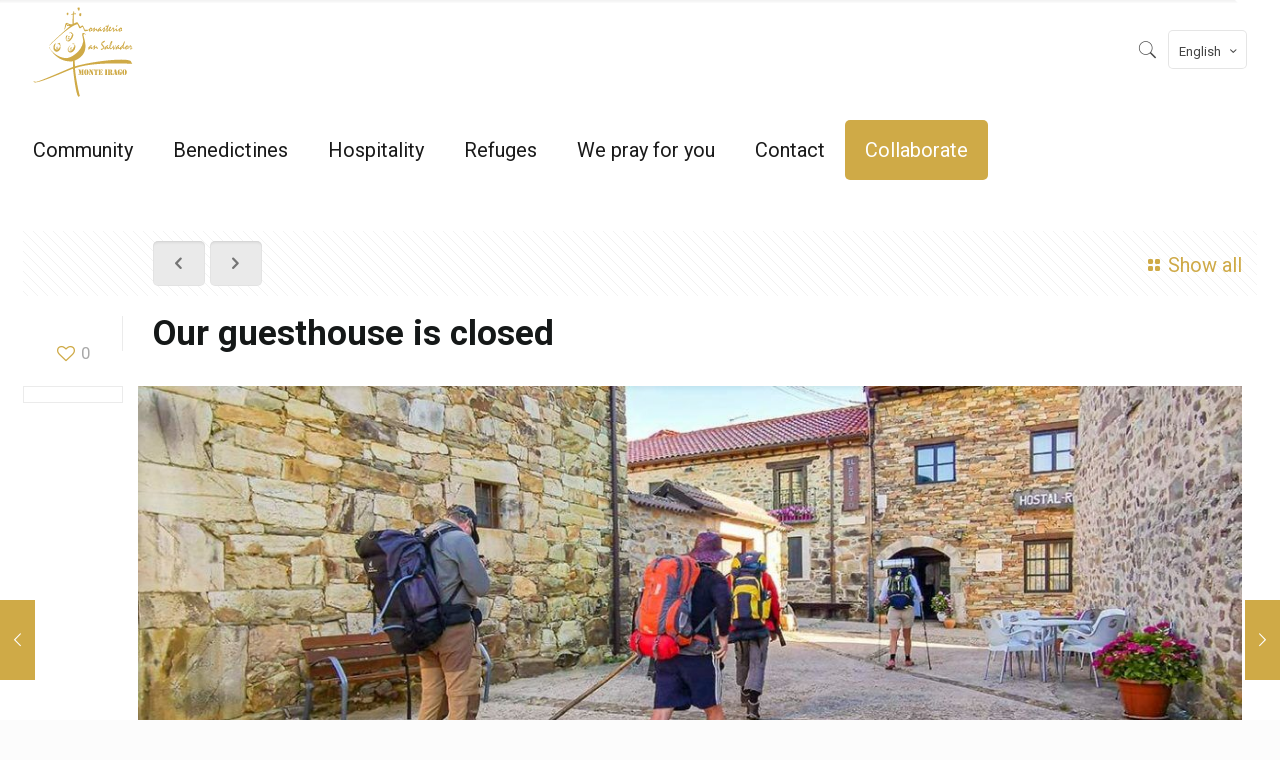

--- FILE ---
content_type: text/css
request_url: https://monteirago.org/wp-content/themes/rabanal/style.css?ver=22.0
body_size: -213
content:
/*
Theme Name: 	Rabanal
Theme URI: 	http://themes.muffingroup.com/betheme
Author: 	SJDigital
Author URI: 	http://sjdigital.es
Description:	Dise�o de SJDigital para Rabanal
Template:	betheme
Version: 	0.1
*/

/* Theme customization starts here
-------------------------------------------------------------- */


--- FILE ---
content_type: text/css
request_url: https://monteirago.org/wp-content/themes/rabanal/style.css?ver=22.0
body_size: -205
content:
/*
Theme Name: 	Rabanal
Theme URI: 	http://themes.muffingroup.com/betheme
Author: 	SJDigital
Author URI: 	http://sjdigital.es
Description:	Dise�o de SJDigital para Rabanal
Template:	betheme
Version: 	0.1
*/

/* Theme customization starts here
-------------------------------------------------------------- */


--- FILE ---
content_type: image/svg+xml
request_url: https://monteirago.org/wp-content/uploads/2018/03/logo-monteirago3dorado.svg
body_size: 12254
content:
<?xml version="1.0" encoding="utf-8"?>
<!-- Generator: Adobe Illustrator 22.0.0, SVG Export Plug-In . SVG Version: 6.00 Build 0)  -->
<svg version="1.1" id="Capa_2" xmlns="http://www.w3.org/2000/svg" xmlns:xlink="http://www.w3.org/1999/xlink" x="0px" y="0px"
	 viewBox="0 0 1000 1000" style="enable-background:new 0 0 1000 1000;" xml:space="preserve">
<style type="text/css">
	.st0{fill:#CFAA47;}
</style>
<g>
	<path class="st0" d="M473.1,674.7l7.2,22.7l3.2-12.3v13.4l-8.5,31.3h-1.9l-14.3-46.5c-0.5-1.6-1-2.6-1.5-3.2
		c-0.3-0.4-0.9-0.6-1.7-0.8c-1.6-0.4-2.4-1.2-2.4-2.5c0-0.7,0.2-1.2,0.7-1.6c0.5-0.4,1.1-0.6,2-0.6H473.1z M458.9,693.3l3.9,12.2
		v12.2c0,1.2,0,2.1,0.1,2.7c0.1,0.5,0.3,1.1,0.6,1.8c0.5,1.2,1.2,2.1,2.1,2.7l1.4,1c0.9,0.6,1.4,1.3,1.4,2.1c0,1.4-0.9,2.1-2.8,2.1
		h-9.2c-1.8,0-2.8-0.7-2.8-2c0-0.4,0.1-0.8,0.2-1c0.2-0.2,0.5-0.5,0.9-0.8c2.7-1.6,4.1-4.4,4.1-8.4V693.3z M486.7,674.7H503h1
		c1.8,0,2.8,0.7,2.8,2.1c0,1.1-0.5,1.8-1.5,2.2c-0.8,0.3-1.3,0.5-1.4,0.5c-0.1,0.1-0.3,0.2-0.4,0.5c-0.3,0.4-0.4,1.1-0.4,2.1v40.5
		c0,0.9,0.1,1.6,0.4,2.1c0.1,0.2,0.3,0.4,0.4,0.5c0.1,0.1,0.6,0.2,1.4,0.5c1,0.4,1.5,1.1,1.5,2.2c0,1.4-0.9,2.1-2.8,2.1h-1h-16.4
		h-1.2c-1.1,0-1.9-0.2-2.4-0.5c-0.6-0.4-0.8-0.9-0.8-1.6c0-1.2,0.6-1.9,1.8-2.2c1-0.3,1.5-0.4,1.7-0.5c0.2-0.1,0.3-0.2,0.5-0.5
		c0.4-0.5,0.6-1.3,0.6-2.3V674.7z"/>
	<path class="st0" d="M532.1,678c-1.2,0.5-2.1,1.1-2.6,2c-0.5,0.8-0.8,2.1-0.8,3.7v36.2c0,2.4,0.3,4,0.9,5c0.5,0.8,1.3,1.4,2.5,1.7
		v4.4c-5.4-0.5-10-2.7-13.7-6.8c-4.8-5.2-7.2-12.5-7.2-21.9c0-4.7,0.6-8.9,1.9-12.7c1.3-3.8,3.1-7,5.6-9.6c1.9-2,3.9-3.6,6.1-4.6
		c2.2-1.1,4.6-1.6,7.2-1.8V678z M535.1,678v-4.4c2.6,0.1,5.1,0.7,7.3,1.8c2.2,1.1,4.2,2.6,6.1,4.6c5,5.4,7.5,12.8,7.5,22.4
		c0,9.4-2.4,16.6-7.2,21.9c-3.7,4-8.2,6.3-13.7,6.8v-4.4c0.6-0.2,1.1-0.4,1.5-0.6c0.4-0.3,0.7-0.6,1-1.1c0.7-1.1,1-2.8,1-5v-36.2
		c0-1.4-0.2-2.6-0.7-3.4c-0.3-0.6-0.6-1-1-1.3C536.5,678.6,535.9,678.3,535.1,678z"/>
	<path class="st0" d="M565.9,688.9l3.9,7.1v21.7c0,1.9,0.3,3.4,0.9,4.7c0.6,1.2,1.5,2.2,2.7,3l1.1,0.7c0.6,0.4,1,1,1,1.8
		c0,0.6-0.2,1.1-0.7,1.5c-0.4,0.4-1.2,0.5-2.4,0.5h-8.5c-2.2,0-3.3-0.7-3.3-2.1c0-0.5,0.1-0.9,0.3-1.2c0.2-0.3,0.7-0.7,1.5-1.2
		c2.4-1.4,3.5-4,3.5-7.8V688.9z M581.3,674.7l19.6,37.4v17.8h-10l-25-47.3c-0.5-1-1-1.7-1.3-2.1c-0.3-0.4-0.8-0.7-1.3-0.9l-1.4-0.6
		c-0.4-0.1-0.7-0.4-0.9-0.7c-0.2-0.4-0.3-0.7-0.3-1.2c0-0.5,0.1-0.9,0.3-1.3c0.2-0.4,0.5-0.7,0.9-0.8c0.4-0.2,1.5-0.3,3.4-0.3H581.3
		z M600.9,705.6l-3.9-7.2v-11.2c0-2.3-0.3-4-0.9-5.2c-0.6-1.2-1.7-2.2-3.2-3.1c-0.5-0.3-0.9-0.6-1.1-0.9c-0.2-0.3-0.3-0.7-0.3-1.2
		c0-0.7,0.2-1.3,0.6-1.6c0.4-0.3,1.1-0.5,2.1-0.5h9.2c1.2,0,2.1,0.2,2.5,0.6c0.4,0.4,0.6,0.9,0.6,1.5c0,0.6-0.1,1-0.3,1.3
		c-0.2,0.3-0.8,0.7-1.7,1.2c-1.3,0.7-2.3,1.8-2.9,3.4c-0.5,1.1-0.7,2.6-0.7,4.5V705.6z"/>
	<path class="st0" d="M609.6,674.7h9.7v4.9c-1.2,0.7-2,1.7-2.7,2.8c-1.1,1.8-1.8,4-2.1,6.5l-0.4,2.5c-0.1,0.8-0.4,1.4-0.8,1.8
		c-0.4,0.4-0.9,0.7-1.5,0.7c-0.6,0-1.2-0.2-1.6-0.7c-0.4-0.5-0.6-1.1-0.6-1.9V674.7z M638.5,674.7v47.5c0,1.1,0.2,1.8,0.6,2.3
		c0.2,0.3,0.4,0.4,0.6,0.5c0.2,0.1,0.7,0.2,1.7,0.5c1.2,0.3,1.8,1,1.8,2.2c0,0.7-0.3,1.3-1,1.7c-0.5,0.3-1.2,0.5-2.4,0.5h-1.2h-16.4
		H621c-1.1,0-1.9-0.2-2.4-0.5c-0.6-0.4-0.8-0.9-0.8-1.6c0-1.2,0.6-1.9,1.8-2.2c1-0.3,1.5-0.4,1.7-0.5c0.2-0.1,0.3-0.2,0.5-0.5
		c0.4-0.5,0.6-1.2,0.6-2.3v-47.5H638.5z M651.3,674.7v16.5c0,0.8-0.2,1.4-0.6,1.9c-0.4,0.5-0.9,0.7-1.6,0.7c-0.6,0-1.1-0.2-1.5-0.7
		c-0.4-0.4-0.7-1.1-0.8-1.8l-0.4-2.5c-0.4-2.5-1.1-4.7-2.1-6.5c-0.7-1.1-1.6-2.1-2.7-2.8v-4.9H651.3z"/>
	<path class="st0" d="M675.9,674.7v55.2h-16.4h-1c-0.9,0-1.6-0.2-2-0.5c-0.5-0.4-0.7-0.9-0.7-1.6c0-1.1,0.5-1.8,1.5-2.2
		c0.8-0.3,1.3-0.5,1.4-0.5c0.1-0.1,0.3-0.2,0.4-0.5c0.3-0.4,0.4-1.1,0.4-2.1v-40.5c0-0.9-0.1-1.6-0.4-2.1c-0.1-0.2-0.3-0.4-0.4-0.5
		c-0.1-0.1-0.6-0.2-1.4-0.5c-1-0.3-1.5-1.1-1.5-2.2c0-0.7,0.2-1.2,0.7-1.6c0.5-0.4,1.2-0.5,2-0.5h1H675.9z M678.9,704.2v-4.7
		c1.4-0.8,2.5-1.6,3.2-2.5c0.7-0.9,1.2-2.1,1.5-3.6c0.2-1,0.5-1.7,0.8-2.1c0.3-0.4,0.8-0.6,1.4-0.6c0.8,0,1.3,0.3,1.6,1
		c0.2,0.4,0.3,1.1,0.3,2.4v15.4c0,1.3-0.1,2.1-0.4,2.6c-0.3,0.5-0.7,0.7-1.4,0.7c-0.6,0-1-0.2-1.3-0.6c-0.3-0.4-0.6-1-0.8-1.9
		c-0.4-1.9-1-3.3-1.8-4.3C681.2,705.2,680.2,704.5,678.9,704.2z M679.1,674.7h14.8V689c0,0.8-0.1,1.4-0.4,1.8
		c-0.3,0.4-0.8,0.6-1.4,0.6c-0.5,0-0.9-0.1-1.2-0.4c-0.2-0.2-0.5-0.7-0.7-1.5c-0.9-3.1-2.3-5.5-4.1-7.2c-1.8-1.6-4.1-2.6-7-3V674.7z
		 M679.2,729.9v-4.4c1.6-0.3,2.9-0.6,4-1.1c1-0.5,2.1-1.2,3.1-2.2c1.1-1,1.9-2,2.5-3.1c0.6-1.1,1.2-2.5,1.8-4.2
		c0.3-0.9,0.6-1.4,0.8-1.8c0.3-0.3,0.7-0.5,1.2-0.5c0.7,0,1.2,0.2,1.4,0.7c0.3,0.4,0.4,1.2,0.4,2.3v14.3H679.2z"/>
	<path class="st0" d="M738.9,729.9h-16.4h-1c-0.9,0-1.6-0.2-2-0.5c-0.5-0.4-0.7-0.9-0.7-1.6c0-1.1,0.5-1.8,1.5-2.2
		c0.8-0.3,1.3-0.5,1.4-0.5c0.1-0.1,0.3-0.2,0.4-0.5c0.3-0.4,0.4-1.1,0.4-2.1v-40.5c0-0.9-0.1-1.6-0.4-2.1c-0.1-0.2-0.3-0.4-0.4-0.5
		c-0.1-0.1-0.6-0.2-1.4-0.5c-1-0.3-1.5-1.1-1.5-2.2c0-0.7,0.2-1.2,0.7-1.6c0.5-0.4,1.2-0.5,2-0.5h1h16.4h1c0.9,0,1.6,0.2,2,0.5
		c0.5,0.4,0.7,0.9,0.7,1.6c0,1.1-0.5,1.8-1.5,2.2c-0.8,0.3-1.3,0.5-1.4,0.5c-0.1,0.1-0.3,0.2-0.4,0.5c-0.3,0.4-0.4,1.1-0.4,2.1v40.5
		c0,0.9,0.1,1.6,0.4,2.1c0.1,0.2,0.3,0.4,0.4,0.5c0.1,0.1,0.6,0.2,1.4,0.5c1,0.4,1.5,1.1,1.5,2.2c0,0.7-0.2,1.2-0.7,1.6
		c-0.5,0.4-1.2,0.5-2,0.5H738.9z"/>
	<path class="st0" d="M768.7,674.7v47.5c0,1.1,0.2,1.8,0.6,2.3c0.2,0.3,0.4,0.4,0.6,0.5c0.2,0.1,0.7,0.2,1.7,0.5
		c1.2,0.3,1.8,1,1.8,2.2c0,0.7-0.3,1.3-1,1.7c-0.5,0.3-1.2,0.5-2.3,0.5h-1.3h-16.4h-1c-0.9,0-1.6-0.2-2-0.5
		c-0.5-0.4-0.7-0.9-0.7-1.6c0-1.1,0.5-1.8,1.5-2.2c0.8-0.3,1.3-0.5,1.4-0.5c0.1-0.1,0.3-0.2,0.4-0.5c0.3-0.4,0.4-1.1,0.4-2.1v-40.5
		c0-0.9-0.1-1.6-0.4-2.1c-0.1-0.2-0.3-0.4-0.4-0.5c-0.1-0.1-0.6-0.2-1.4-0.5c-1-0.3-1.5-1.1-1.5-2.2c0-0.7,0.2-1.2,0.7-1.6
		c0.5-0.4,1.2-0.5,2-0.5h1H768.7z M780,702.9c2.3,0.4,4,0.8,5.2,1.3c1.2,0.5,2.3,1.1,3.3,1.9c1,0.8,1.8,1.8,2.4,3
		c0.6,1.2,0.8,2.4,0.8,3.7v8.4c0,0.9,0.3,1.3,0.8,1.3c0.2,0,0.4-0.1,0.5-0.2c0.1-0.1,0.3-0.4,0.6-0.7c0.6-0.9,1.2-1.4,1.9-1.4
		c0.4,0,0.8,0.2,1.2,0.7c0.4,0.5,0.6,1,0.6,1.5c0,0.8-0.4,1.9-1.1,3.1c-0.7,1.2-1.6,2.3-2.7,3.2c-1,0.9-2.1,1.5-3.3,1.9
		c-1.2,0.4-2.6,0.6-4.2,0.6c-3.2,0-5.8-1-7.6-3.1c-1.8-2-2.7-4.9-2.7-8.5v-6.8c0-1.5,0-2.4,0-2.6c-0.1-1.1-0.5-2-1-2.8
		c-0.7-0.9-1.7-1.5-3.1-1.7v-4.3c1.3-0.2,2.3-0.6,2.8-1.1c0.5-0.5,0.8-1,1-1.7c0.2-0.6,0.3-1.5,0.3-2.8V685c0-1.7-0.3-3-0.9-3.8
		c-0.6-0.8-1.7-1.5-3.3-2v-4.5h1c2.7,0,5,0.1,6.9,0.3c2.8,0.3,5.4,1.3,7.6,3.1c3.2,2.5,4.8,6.1,4.8,10.7c0,3.8-1.1,6.9-3.2,9.3
		c-0.9,1-2,1.9-3.2,2.5C784.3,701.3,782.5,702.1,780,702.9z"/>
	<path class="st0" d="M813.5,685l1.9,8.4l-6.5,26.1c-0.2,0.8-0.3,1.5-0.3,2.1c0,1.7,0.7,2.9,2.2,3.6l1.3,0.6c0.8,0.4,1.2,1.1,1.2,2
		c0,1.3-0.9,2-2.7,2h-9.3c-0.9,0-1.6-0.2-2.2-0.6c-0.5-0.4-0.8-1-0.8-1.7c0-0.8,0.5-1.4,1.6-1.9c1-0.5,1.7-0.9,2.2-1.3
		c0.5-0.4,0.9-0.9,1.4-1.6c0.7-1.1,1.2-2.6,1.7-4.4L813.5,685z M816,674.7h14.8l10.2,47.5c0.2,0.8,0.4,1.6,0.7,2.2
		c0.2,0.5,0.7,0.9,1.5,1.3c0.6,0.3,1.1,0.6,1.3,0.9c0.2,0.3,0.4,0.7,0.4,1.2c0,1.4-1,2.1-2.9,2.1h-18.3c-0.7,0-1.3-0.2-1.8-0.6
		c-0.4-0.4-0.7-0.9-0.7-1.6c0-0.5,0.1-0.9,0.3-1.2c0.2-0.3,0.6-0.6,1.3-1c0.5-0.3,0.8-0.6,1-0.9c0.2-0.3,0.3-0.7,0.3-1.2
		c0-0.5,0-0.9-0.1-1.2l-1.2-5.9h-10.3l1-4.8h8.2l-6.8-32.9L816,674.7z"/>
	<path class="st0" d="M867.1,673.6v4.5c-2.2,0.6-3.2,2.5-3.2,5.7v37.7c0,1.5,0.2,2.6,0.6,3.4c0.3,0.6,1,1.2,2,1.7v4.6
		c-0.8,0-1.5-0.1-2.2-0.2c-0.6-0.1-1.5-0.4-2.6-0.8c-2.6-1-4.9-2.5-7-4.4c-2.1-2-3.8-4.4-5.1-7.2c-2.1-4.3-3.1-9.5-3.1-15.4
		c0-5.7,0.9-10.8,2.8-15.3c1.9-4.4,4.5-7.9,8-10.5c2-1.5,4.2-2.5,6.5-3.2C864.6,673.8,865.8,673.6,867.1,673.6z M886.7,723.2
		c-1,1.1-2.3,2.2-3.9,3.3c-1.6,1.1-3.2,2-4.6,2.6c-1.3,0.6-2.8,1-4.4,1.4c-1.6,0.4-3,0.5-4.2,0.5v-4.6c0.7-0.2,1.2-0.4,1.6-0.7
		c0.4-0.3,0.7-0.6,0.9-1.1c0.4-0.8,0.6-1.9,0.6-3.2v-11.8c0-1.1-0.2-1.8-0.6-2.3c-0.2-0.3-0.3-0.4-0.5-0.5c-0.2-0.1-0.7-0.2-1.7-0.5
		c-1.2-0.3-1.8-1.1-1.8-2.3c0-0.7,0.3-1.2,0.8-1.6c0.6-0.4,1.4-0.6,2.4-0.6h1.2h13.5c1.1,0,1.9,0.2,2.3,0.5c0.5,0.3,0.7,0.9,0.7,1.8
		c0,0.5-0.1,0.9-0.3,1.3c-0.2,0.3-0.5,0.7-1,1.1c-0.5,0.4-0.8,0.7-0.9,1.1c-0.1,0.3-0.2,0.9-0.2,1.8V723.2z M870.1,678v-4.4
		c4,0.4,7.3,1.2,9.9,2.4c0.8,0.4,1.3,0.6,1.8,0.6c0.4,0,0.7-0.1,0.9-0.3c0.2-0.2,0.6-0.8,1.3-1.7c0.4-0.7,1-1,1.7-1
		c0.7,0,1.2,0.2,1.5,0.6c0.3,0.4,0.4,1.1,0.4,2.1v15.7c0,2-0.7,3.1-2.1,3.1c-0.7,0-1.2-0.2-1.5-0.6c-0.3-0.4-0.6-1.2-0.9-2.4
		c-0.4-1.5-1-3.3-2-5.3c-1-2-1.9-3.6-2.8-4.8c-1-1.3-2.1-2.3-3.4-3C873.5,678.5,871.9,678.2,870.1,678z"/>
	<path class="st0" d="M913.9,678c-1.2,0.5-2.1,1.1-2.6,2c-0.5,0.8-0.8,2.1-0.8,3.7v36.2c0,2.4,0.3,4,0.9,5c0.5,0.8,1.3,1.4,2.5,1.7
		v4.4c-5.4-0.5-10-2.7-13.7-6.8c-4.8-5.2-7.2-12.5-7.2-21.9c0-4.7,0.6-8.9,1.9-12.7c1.3-3.8,3.1-7,5.6-9.6c1.9-2,3.9-3.6,6.1-4.6
		c2.2-1.1,4.6-1.6,7.2-1.8V678z M917,678v-4.4c2.6,0.1,5.1,0.7,7.3,1.8c2.2,1.1,4.2,2.6,6.1,4.6c5,5.4,7.5,12.8,7.5,22.4
		c0,9.4-2.4,16.6-7.2,21.9c-3.7,4-8.2,6.3-13.7,6.8v-4.4c0.6-0.2,1.1-0.4,1.5-0.6c0.4-0.3,0.7-0.6,1-1.1c0.7-1.1,1-2.8,1-5v-36.2
		c0-1.4-0.2-2.6-0.7-3.4c-0.3-0.6-0.6-1-1-1.3C918.3,678.6,917.7,678.3,917,678z"/>
</g>
<g>
	<path class="st0" d="M553.9,454.4l5-3.7c0.2-0.2,0.4-0.5,0.7-0.8c0.3-0.3,0.6-0.8,0.9-1.5c0.3-0.5,0.6-1,1-1.3
		c0.4-0.4,0.9-0.7,1.5-1c0.3-0.4,0.7-0.9,1.3-1.5s1.3-1.3,2.1-2.1c0.4-0.2,0.9-0.6,1.6-1.1c0.6-0.5,1.3-1.1,2.1-1.9
		c3.4-3.5,6.3-6.1,8.8-7.9c2.5-1.7,4.7-2.6,6.4-2.6c1,0,1.7,0.2,2.1,0.7c0.5,0.4,0.7,1.1,0.7,1.9c0,0.9-0.1,1.6-0.4,2.3
		c-0.3,0.7-0.7,1.2-1.3,1.6c-0.9,0.7-1.9,1.5-3,2.4c-0.6,0.9-1.3,1.8-2.2,2.7c-0.9,1-1.9,1.9-3,2.8c-0.4,0.5-0.7,1-0.9,1.4
		c-0.2,0.2-0.5,0.6-1.1,1.1c-0.5,0.5-1.2,1.1-2.1,1.8c-0.4,0.9-1.2,2.1-2.4,3.5c-1.2,1.4-2.9,3.1-5,5.1c-0.3,0.3-0.7,0.9-1.4,2
		c-0.7,1-1.5,2.4-2.6,4l0.4,0.5c0.8-0.3,1.7-0.8,2.6-1.5c0.9-0.7,1.9-1.6,2.9-2.7c1.3-1.3,2.3-2.3,3.1-3.1c0.8-0.8,1.4-1.3,1.7-1.6
		c0.3-0.2,0.5-0.3,0.8-0.5c0.3-0.2,0.6-0.4,0.9-0.6c1.7-2.2,3.3-3.9,4.8-5c1.5-1.1,2.8-1.6,4.1-1.6c0.8,0,1.4,0.3,1.8,1
		c0.4,0.7,0.6,1.7,0.7,3c-0.1,2-0.1,4-0.1,5.9c0,1.3,0.3,2.5,1,3.5c0.7,1,1.6,1.6,2.7,1.6c0.3,0,0.7-0.1,1-0.3
		c0.3-0.2,0.6-0.5,1-0.8c0.3-0.4,0.5-0.7,0.7-1c0.2-0.3,0.5-0.7,0.7-1c0.1-0.1,0.4-0.2,0.6-0.4c0.3-0.2,0.5-0.4,0.8-0.7
		c0.5,1.2,1,2.3,1.3,3.2c0.4,0.9,0.6,1.7,0.8,2.4c-0.9,0.9-1.7,1.7-2.5,2.7c-0.8,0.9-1.7,1.8-2.6,2.6c-1.1,0.9-2.2,1.6-3.2,2.1
		c-1,0.5-2.1,0.7-3.1,0.7c-2.4,0-4.3-0.8-5.5-2.3c-1.3-1.5-2.1-3.8-2.3-6.8c0-0.4,0-0.7-0.1-1.1c-0.1-0.4-0.3-0.8-0.6-1.2
		c-0.2,0.2-0.4,0.4-0.6,0.6c-0.2,0.2-0.5,0.5-0.8,0.9c-0.5,0.4-1.1,0.9-1.8,1.5c-0.7,0.6-1.6,1.3-2.5,2.2c-1.3,1.5-2.4,2.7-3.3,3.6
		c-0.9,0.9-1.5,1.6-1.9,2c-0.7,0.7-1.6,1.4-2.6,2.1c-1,0.7-2.1,1.4-3.3,2.1c-0.8,0.4-1.4,0.8-2,1.1c-0.6,0.3-1,0.4-1.2,0.4
		c-1.8,0-3.1-0.5-3.9-1.4c-0.9-1-1.3-2.4-1.3-4.4c0-1.1,0.2-2.1,0.6-3.1c0.4-1,1.1-2,1.9-2.9c0.1-0.5,0.1-1,0.1-1.3
		c0-0.2,0-0.4-0.1-0.6c-0.1-0.2-0.2-0.5-0.4-0.8c-0.2-0.6-0.5-1.2-0.7-1.9c-0.3-0.7-0.6-1.5-0.9-2.3c0.1-0.2,0.4-0.5,0.6-0.9
		C553.2,455.7,553.6,455.1,553.9,454.4z"/>
	<path class="st0" d="M594.8,457.1c0.1-0.3,0.3-0.6,0.6-0.9c0.2-0.3,0.5-0.8,0.9-1.3c0.4-0.3,0.9-0.8,1.4-1.4c0.6-0.6,1.3-1.3,2-2.1
		c0.7-0.8,1.5-1.8,2.4-3c1-1.2,2.1-2.7,3.5-4.4c0.6-0.7,1.3-1.6,2.2-2.7c0.9-1.1,1.9-2.4,3.2-3.9c1-1.3,2.1-2.3,3.3-3
		c1.2-0.7,2.4-1,3.8-1s2.3,0.5,2.9,1.4c0.6,0.9,0.9,2.2,0.9,4c0,0.9-0.3,2.7-0.9,5.4c-0.6,2.6-1.6,6.1-2.9,10.5
		c-0.3,0.8-0.6,1.6-0.9,2.3c-0.2,0.5-0.4,1-0.4,1.4c-0.1,0.4-0.1,0.7-0.1,0.9c0,0.2,0.1,0.5,0.4,0.9c0.2-0.1,0.4-0.3,0.5-0.5
		c0.2-0.2,0.4-0.4,0.6-0.7c0.3-0.6,0.7-1.3,1.4-1.9c0.6-0.7,1.3-1.4,2.2-2.2c0.3-0.7,0.8-1.4,1.3-2c0.5-0.7,1.1-1.3,1.8-1.9
		c0.1-0.2,0.3-0.4,0.6-0.8c0.2-0.4,0.5-0.8,0.9-1.2c0.5-0.5,1.1-1.1,1.7-1.6c0.7-0.6,1.4-1.2,2.3-1.8c1-0.6,1.9-1,2.7-1.3
		c0.8-0.3,1.5-0.5,2.1-0.5c1.1,0,2.2,0.3,3.1,0.9c0.9,0.6,1.6,1.6,2.3,2.9c0.7,2.5,1.4,4.9,2.1,7c0.4,1.3,0.9,2.2,1.4,2.8
		c0.5,0.6,1.1,0.9,1.7,0.9c0.5,0,0.9-0.1,1.3-0.3c0.4-0.2,0.7-0.5,1.1-0.9l2.2,5.6c-0.6,0.6-1.3,1.2-1.9,1.8
		c-0.7,0.6-1.3,1.2-1.9,1.8c-0.9,0.9-1.6,1.5-2.4,1.8c-0.7,0.3-1.5,0.5-2.2,0.5c-0.9,0-1.7-0.2-2.4-0.6c-0.8-0.4-1.4-1-2-1.8
		c-0.3-0.3-0.7-0.9-1.1-1.8c-0.4-0.9-1-2-1.6-3.3c-0.5-0.5-1-1.2-1.6-2.1c-0.6-0.9-1.3-1.9-2.1-3.1l-0.5-0.2
		c-0.7,0.2-1.4,0.6-2.1,1.1s-1.4,1.1-2.2,1.9c-1.7,1.6-2.9,2.6-3.6,3.1c-0.7,0.4-1.2,0.9-1.5,1.4c-0.5,1-1.4,2.2-2.7,3.8
		c-1.3,1.5-2.8,3.4-4.7,5.5c-0.5,0.5-1,1-1.4,1.6c-0.5,0.5-1,1-1.4,1.5c-0.5,0.4-1,0.8-1.6,0.9c-0.6,0.2-1.3,0.3-2,0.3
		c-1.5,0-2.3-0.6-2.4-1.7c-0.1-1.1-0.2-2.2-0.4-3.4c0.6-1.7,1.2-3.8,1.9-6.4c0.7-2.6,1.5-5.6,2.4-9c0-0.2,0.1-0.5,0.2-0.8
		c0.1-0.3,0.3-0.8,0.5-1.4c0.2-0.5,0.3-1,0.4-1.4c0.1-0.4,0.1-0.7,0.1-1c0-0.3-0.1-0.5-0.3-0.7c-0.2-0.2-0.5-0.2-0.9-0.2
		c-0.4,0-0.9,0.2-1.5,0.7c-0.6,0.5-1.3,1.3-2.2,2.3c-1,1.2-1.9,2.2-2.5,2.9c-0.6,0.7-1.1,1.1-1.3,1.2c-0.4,0.3-0.8,0.7-1.3,1.2
		c-0.5,0.5-1.1,1.1-1.7,1.8c-0.1,0.2-0.2,0.4-0.3,0.7c-0.1,0.3-0.4,0.7-0.7,1.1c-0.1-0.6-0.4-1.4-0.8-2.3
		C595.9,459.6,595.4,458.5,594.8,457.1z"/>
	<path class="st0" d="M715.6,457.1l2.2,5.6c-0.5,0.4-1.7,0.8-3.4,1.2c-1.8,0.3-4,0.6-6.9,0.9c-3.3,3.5-6.5,6.4-9.7,8.7
		c-3.2,2.3-6.4,4-9.6,5.1c-0.7,0.2-1.6,0.5-2.6,0.8c-0.6,0-1.2-0.1-1.9-0.4c-0.7-0.3-1.5-0.6-2.3-1.1c-0.9-0.6-1.6-1.2-2.1-1.8
		c-0.5-0.6-0.7-1.2-0.7-1.8c0-1.2,0.5-2.4,1.6-3.5c1.1-1.1,2.6-2.2,4.7-3.2c4.1-2.1,8.2-4.3,12.3-6.4c0.6,0,1,0.1,1.3,0.4
		c0.3,0.3,0.4,0.6,0.4,1c0,1.1-0.7,2-2.1,2.8c-1.4,0.8-2.1,1.3-2.1,1.6c0.3,0.4,0.5,0.6,0.7,0.6c0.5,0,1.5-0.8,3.2-2.4
		c1.6-1.6,2.4-2.6,2.4-3l-0.3-1.4l0.1-0.2c1-0.9,1.7-1.8,2.1-2.5c0.5-0.7,0.7-1.3,0.7-1.8c0-1-0.5-2.4-1.4-4.1
		c-0.9-1.7-2.3-3.8-4.2-6.2c-1.4-1.9-2.8-3.5-4.2-5c-1.4-1.5-2.8-2.8-4.1-3.9c-0.5-0.5-1-1-1.3-1.4c-0.4-0.5-0.7-0.9-0.9-1.3
		c-0.4-0.8-0.7-1.5-1-2c-0.2-0.5-0.5-0.9-0.6-1c-0.2-0.2-0.4-0.5-0.7-0.9c-0.3-0.3-0.7-0.7-1.1-1.2c-0.8-0.9-1.4-2.1-1.8-3.7
		c-0.4-1.6-0.6-3.6-0.6-5.9c0-1.5,0.2-3,0.6-4.5c0.4-1.4,1-2.7,1.7-3.9c0.1-0.2,0.2-0.5,0.3-0.9c0.1-0.3,0.2-0.7,0.4-1.1
		c0.9-1.9,2.3-4,4.3-6.2c2-2.2,4.7-4.6,8-7c0.4-0.2,1-0.6,1.6-1c0.6-0.4,1.3-0.9,2.1-1.6c0.4-0.4,0.9-0.8,1.5-1.1
		c0.5-0.3,1.2-0.6,1.9-0.9c1-0.4,2.1-0.9,3.4-1.5c1.8-1.1,3.4-1.8,4.6-2.3s2.1-0.7,2.8-0.7c1.2,0,2.1,0.4,2.7,1.2
		c0.6,0.8,0.9,2,0.9,3.5c0,1.7-0.1,3.1-0.4,4.2c-0.2,1.1-0.6,1.8-1,2.2c-4.4,3.8-7.9,6.7-10.5,8.6c-2.7,1.9-4.5,2.9-5.6,2.9
		c-0.5,0-0.9-0.2-1.2-0.5c-0.3-0.3-0.4-0.8-0.4-1.5c0-1.1,0.8-2.3,2.5-3.6c1.7-1.3,2.5-2.3,2.4-3l-0.5-0.4c-0.2,0-0.4,0.1-0.6,0.2
		c-0.2,0.1-0.5,0.3-0.7,0.5c-3.3,2.9-5.7,5.5-7.4,7.8c-1.6,2.3-2.5,4.3-2.5,6c0,1.3,0.2,2.7,0.6,4.1c0.4,1.4,1,2.8,1.9,4.3
		c0.6,1,1.5,2.3,2.6,3.9c1.1,1.6,2.6,3.4,4.3,5.6c2.4,3.1,4.3,5.4,5.5,7.1c1.3,1.7,2,2.5,2.2,2.6c0.7,1.1,1.4,2.1,1.9,3.2
		c0.5,1.1,0.9,2.1,1.1,3.1c0.2,0.8,0.3,1.7,0.4,2.9c0.1,1.1,0.1,2.5,0.1,4.2c0,1,0.1,1.5,0.4,1.6c0.3,0.1,0.7,0.2,1.3,0.2
		c0.2,0,0.4-0.1,0.5-0.2C715.3,457.3,715.4,457.2,715.6,457.1z"/>
	<path class="st0" d="M717.3,454.4l5-3.7c0.2-0.2,0.4-0.5,0.7-0.8c0.3-0.3,0.6-0.8,0.9-1.5c0.3-0.5,0.6-1,1-1.3
		c0.4-0.4,0.9-0.7,1.5-1c0.3-0.4,0.7-0.9,1.3-1.5s1.3-1.3,2.1-2.1c0.4-0.2,0.9-0.6,1.6-1.1c0.6-0.5,1.3-1.1,2.1-1.9
		c3.4-3.5,6.3-6.1,8.8-7.9c2.5-1.7,4.7-2.6,6.4-2.6c1,0,1.7,0.2,2.1,0.7c0.5,0.4,0.7,1.1,0.7,1.9c0,0.9-0.1,1.6-0.4,2.3
		c-0.3,0.7-0.7,1.2-1.3,1.6c-0.9,0.7-1.9,1.5-3,2.4c-0.6,0.9-1.3,1.8-2.2,2.7c-0.9,1-1.9,1.9-3,2.8c-0.4,0.5-0.7,1-0.9,1.4
		c-0.2,0.2-0.5,0.6-1.1,1.1c-0.5,0.5-1.2,1.1-2.1,1.8c-0.4,0.9-1.2,2.1-2.4,3.5c-1.2,1.4-2.9,3.1-5,5.1c-0.3,0.3-0.7,0.9-1.4,2
		c-0.7,1-1.5,2.4-2.6,4l0.4,0.5c0.8-0.3,1.7-0.8,2.6-1.5c0.9-0.7,1.9-1.6,2.9-2.7c1.3-1.3,2.3-2.3,3.1-3.1c0.8-0.8,1.4-1.3,1.7-1.6
		c0.3-0.2,0.5-0.3,0.8-0.5c0.3-0.2,0.6-0.4,0.9-0.6c1.7-2.2,3.3-3.9,4.8-5c1.5-1.1,2.8-1.6,4.1-1.6c0.8,0,1.4,0.3,1.8,1
		c0.4,0.7,0.6,1.7,0.7,3c-0.1,2-0.1,4-0.1,5.9c0,1.3,0.3,2.5,1,3.5c0.7,1,1.6,1.6,2.7,1.6c0.3,0,0.7-0.1,1-0.3
		c0.3-0.2,0.6-0.5,1-0.8c0.3-0.4,0.5-0.7,0.7-1c0.2-0.3,0.5-0.7,0.7-1c0.1-0.1,0.4-0.2,0.6-0.4c0.3-0.2,0.5-0.4,0.8-0.7
		c0.5,1.2,1,2.3,1.3,3.2c0.4,0.9,0.6,1.7,0.8,2.4c-0.9,0.9-1.7,1.7-2.5,2.7c-0.8,0.9-1.7,1.8-2.6,2.6c-1.1,0.9-2.2,1.6-3.2,2.1
		c-1,0.5-2.1,0.7-3.1,0.7c-2.4,0-4.3-0.8-5.5-2.3c-1.3-1.5-2.1-3.8-2.3-6.8c0-0.4,0-0.7-0.1-1.1c-0.1-0.4-0.3-0.8-0.6-1.2
		c-0.2,0.2-0.4,0.4-0.6,0.6c-0.2,0.2-0.5,0.5-0.8,0.9c-0.5,0.4-1.1,0.9-1.8,1.5c-0.7,0.6-1.6,1.3-2.5,2.2c-1.3,1.5-2.4,2.7-3.3,3.6
		c-0.9,0.9-1.5,1.6-1.9,2c-0.7,0.7-1.6,1.4-2.6,2.1c-1,0.7-2.1,1.4-3.3,2.1c-0.8,0.4-1.4,0.8-2,1.1s-1,0.4-1.2,0.4
		c-1.8,0-3.1-0.5-3.9-1.4c-0.9-1-1.3-2.4-1.3-4.4c0-1.1,0.2-2.1,0.6-3.1c0.4-1,1.1-2,1.9-2.9c0.1-0.5,0.1-1,0.1-1.3
		c0-0.2,0-0.4-0.1-0.6c-0.1-0.2-0.2-0.5-0.4-0.8c-0.2-0.6-0.5-1.2-0.7-1.9c-0.3-0.7-0.6-1.5-0.9-2.3c0.1-0.2,0.4-0.5,0.6-0.9
		C716.6,455.7,716.9,455.1,717.3,454.4z"/>
	<path class="st0" d="M758.2,457.1c0.3-0.4,0.7-0.9,1-1.5c0.3-0.6,0.8-1.2,1.3-1.9l3.7-3.5c0.1-0.1,0.2-0.3,0.2-0.5
		c0-0.2,0-0.5,0-0.9c0-0.5-0.1-1-0.2-1.3c0-0.9,0.2-2.5,0.5-4.7c0.3-2.2,0.6-3.5,0.9-4l-0.3-1.2c0.5-2.7,1.2-5.7,2-8.9
		c0.9-3.2,1.9-6.7,3-10.5c0.4-0.7,0.8-1.5,1.2-2.5c0.4-1,0.9-2.1,1.4-3.4c0.6-2.1,1.5-4.3,2.5-6.7c1-2.3,2.2-4.7,3.5-7.1
		c1.7-3.2,3.3-5.6,4.6-7.3c1.3-1.6,2.6-2.4,3.6-2.4c2.1,0,3.6,0.5,4.4,1.4c0.8,0.9,1.2,2.6,1.2,5.2c0,0.7-0.1,1.7-0.3,3
		c-0.2,1.4-0.3,2.4-0.3,3.1c0,0.7-0.2,1.7-0.6,2.9c-0.4,1.3-0.6,2.4-0.6,3.5c0,0.3-0.1,0.7-0.3,1l0.1,0.9c-0.1,0.6-0.4,1.3-0.7,2.1
		c-0.3,0.8-0.7,1.8-1.2,2.9c-0.3,1-0.6,2.2-1,3.5c-0.4,1.3-0.9,2.8-1.4,4.4c-0.2,0.4-0.5,0.9-0.9,1.5c-0.4,0.6-0.7,1.3-1.1,2
		c-0.1,0.5-0.3,1.1-0.6,1.8c-0.3,0.7-0.6,1.5-1.1,2.4c-0.2,0.5-0.5,1-0.9,1.6c-0.4,0.6-0.8,1.3-1.3,2.2c-0.2,0.4-0.5,0.9-0.7,1.5
		c-0.3,0.6-0.6,1.3-0.9,2.1c-0.4,0.7-0.9,1.5-1.6,2.6c-0.7,1-1.4,2.2-2.3,3.6c-1.1,2.2-2.3,4.4-3.6,6.4c0,3.9,0.7,6.9,2.1,8.9
		c1.4,2,3.6,3,6.4,3c0.2,0,0.7-0.1,1.7-0.4c0.9-0.3,2.2-0.7,3.8-1.3c0.5-0.3,1.1-0.8,1.7-1.4c0.7-0.6,1.4-1.3,2.3-2.1l2.2,5.6
		c-1,0.9-1.9,1.9-2.9,2.9c-1,1-1.9,1.9-2.9,2.9c-1.1,1.1-2.3,1.9-3.5,2.4c-1.2,0.5-2.3,0.8-3.5,0.8c-0.6,0-1.5-0.1-2.7-0.2
		c-1.2-0.1-2.1-0.2-2.8-0.2c-2.1,0-3.8-0.9-5.1-2.7c-1.4-1.8-2.3-4.6-2.9-8.2c-0.1-0.4-0.2-0.7-0.3-1c-0.1-0.3-0.4-0.6-0.7-1
		c-0.5,0.5-1,1.2-1.7,1.9c-0.6,0.7-1.4,1.6-2.4,2.5L758.2,457.1z M784.7,409.2l-0.4-0.2c-2.1,2.2-3.6,4.3-4.7,6.2
		c-1.1,2-1.6,3.8-1.6,5.7c0,0.3-0.1,0.8-0.4,1.4c-0.2,0.7-0.6,1.5-1.1,2.6c-0.6,1.3-1.2,2.6-1.8,4.2c-0.7,2.3-1.2,4.1-1.6,5.6
		c-0.4,1.4-0.6,2.4-0.6,3.1l0.3,0.5c0.3,0,0.7-0.4,1.2-1.1c0.5-0.7,1-1.7,1.7-3.1c0.3-0.7,0.7-1.6,1.3-2.6c0.6-1,1.2-2.1,1.9-3.5
		c0.6-0.9,1.5-3.2,2.8-6.9c1.3-3.7,2-6.1,2.1-7.1c0-0.8,0.1-1.6,0.3-2.4C784.4,410.8,784.5,410,784.7,409.2z"/>
	<path class="st0" d="M789.5,457.1c0.1-0.3,0.5-0.9,1-1.7c0.5-0.8,1.3-1.8,2.3-3c1-1.1,1.9-2.2,2.6-3.2c0.7-1,1.2-1.9,1.5-2.7
		c0.4-0.9,1-2.1,1.6-3.5c0.6-1.4,1.3-3.1,2-4.9c0.1-0.2,0.9-0.9,2.4-2c1.5-1.1,2.4-1.7,2.8-1.7c0.5,0,0.8,0.4,1.1,1.1
		c0.2,0.8,0.4,1.9,0.4,3.4c0,2.3,0,4.2-0.1,5.7c-0.1,1.5-0.2,2.8-0.4,3.7c0.1,0.2,0.1,0.4,0.2,0.7c0.1,0.3,0.2,0.6,0.3,1
		c-0.1,0.4-0.2,0.8-0.3,1.3c0,4.8,0.2,8.5,0.5,10.8s0.8,3.6,1.3,3.6c0.7,0,1.7-1,3-3.1c1.3-2.1,2.9-5.2,4.7-9.3
		c1.8-4,3.3-7.3,4.2-9.9c1-2.6,1.5-4.5,1.7-5.8c0.3-2.3,0.9-4,1.6-5.2c0.8-1.2,1.8-1.7,3.1-1.7c0.4,0,0.6,0.1,0.8,0.3
		c0.1,0.2,0.2,0.6,0.2,1c0,1.6-0.2,3.3-0.6,5c-0.4,1.7-1,3.4-1.8,5c0,1.1-0.2,2.3-0.7,3.7c-0.5,1.4-1.2,2.9-2.1,4.6
		c-0.3,1.1-0.6,2.2-0.8,3.2c-0.1,0.5-0.9,2.4-2.5,5.6c-1.6,3.2-2.6,5.1-3.1,5.6c0,1-0.4,2.1-1.3,3.5c-0.9,1.4-2.2,2.9-3.9,4.7
		c-0.4,0.5-0.8,1-1.2,1.5c-0.4,0.5-0.8,1-1.2,1.5c-0.4,0.6-0.9,1-1.4,1.3c-0.5,0.3-1.1,0.5-1.7,0.5c-2,0-3.5-0.8-4.5-2.5
		c-1-1.7-1.6-4.2-1.6-7.5c0.1-0.6,0.2-1.1,0.2-1.6c-0.2-0.5-0.4-1.1-0.6-1.9c-0.2-0.8-0.3-1.7-0.4-2.7c0-1.3,0-2.4,0-3.2
		c0-0.8-0.1-1.4-0.2-1.6l0.4-1.4l-0.6-0.4c-0.3,0.1-0.9,0.8-2.1,2.1c-1.1,1.3-2.7,3.1-4.7,5.6c-0.3-0.9-0.6-1.8-0.9-2.7
		C790.4,459.1,790,458.2,789.5,457.1z"/>
	<path class="st0" d="M827.8,454.4l5-3.7c0.2-0.2,0.4-0.5,0.7-0.8c0.3-0.3,0.6-0.8,0.9-1.5c0.3-0.5,0.6-1,1-1.3
		c0.4-0.4,0.9-0.7,1.5-1c0.3-0.4,0.7-0.9,1.3-1.5s1.3-1.3,2.1-2.1c0.4-0.2,0.9-0.6,1.6-1.1c0.6-0.5,1.3-1.1,2.1-1.9
		c3.4-3.5,6.3-6.1,8.8-7.9c2.5-1.7,4.7-2.6,6.4-2.6c1,0,1.7,0.2,2.1,0.7c0.5,0.4,0.7,1.1,0.7,1.9c0,0.9-0.1,1.6-0.4,2.3
		c-0.3,0.7-0.7,1.2-1.3,1.6c-0.9,0.7-1.9,1.5-3,2.4c-0.6,0.9-1.3,1.8-2.2,2.7c-0.9,1-1.9,1.9-3,2.8c-0.4,0.5-0.7,1-0.9,1.4
		c-0.2,0.2-0.5,0.6-1.1,1.1c-0.5,0.5-1.2,1.1-2.1,1.8c-0.4,0.9-1.2,2.1-2.4,3.5c-1.2,1.4-2.9,3.1-5,5.1c-0.3,0.3-0.7,0.9-1.4,2
		c-0.7,1-1.5,2.4-2.6,4l0.4,0.5c0.8-0.3,1.7-0.8,2.6-1.5c0.9-0.7,1.9-1.6,2.9-2.7c1.3-1.3,2.3-2.3,3.1-3.1c0.8-0.8,1.4-1.3,1.7-1.6
		c0.3-0.2,0.5-0.3,0.8-0.5c0.3-0.2,0.6-0.4,0.9-0.6c1.7-2.2,3.3-3.9,4.8-5c1.5-1.1,2.8-1.6,4.1-1.6c0.8,0,1.4,0.3,1.8,1
		c0.4,0.7,0.6,1.7,0.7,3c-0.1,2-0.1,4-0.1,5.9c0,1.3,0.3,2.5,1,3.5c0.7,1,1.6,1.6,2.7,1.6c0.3,0,0.7-0.1,1-0.3
		c0.3-0.2,0.6-0.5,1-0.8c0.3-0.4,0.5-0.7,0.7-1c0.2-0.3,0.5-0.7,0.7-1c0.1-0.1,0.4-0.2,0.6-0.4c0.3-0.2,0.5-0.4,0.8-0.7
		c0.5,1.2,1,2.3,1.3,3.2c0.4,0.9,0.6,1.7,0.8,2.4c-0.9,0.9-1.7,1.7-2.5,2.7c-0.8,0.9-1.7,1.8-2.6,2.6c-1.1,0.9-2.2,1.6-3.2,2.1
		c-1,0.5-2.1,0.7-3.1,0.7c-2.4,0-4.3-0.8-5.5-2.3c-1.3-1.5-2.1-3.8-2.3-6.8c0-0.4,0-0.7-0.1-1.1c-0.1-0.4-0.3-0.8-0.6-1.2
		c-0.2,0.2-0.4,0.4-0.6,0.6c-0.2,0.2-0.5,0.5-0.8,0.9c-0.5,0.4-1.1,0.9-1.8,1.5c-0.7,0.6-1.6,1.3-2.5,2.2c-1.3,1.5-2.4,2.7-3.3,3.6
		c-0.9,0.9-1.5,1.6-1.9,2c-0.7,0.7-1.6,1.4-2.6,2.1c-1,0.7-2.1,1.4-3.3,2.1c-0.8,0.4-1.4,0.8-2,1.1s-1,0.4-1.2,0.4
		c-1.8,0-3.1-0.5-3.9-1.4c-0.9-1-1.3-2.4-1.3-4.4c0-1.1,0.2-2.1,0.6-3.1c0.4-1,1.1-2,1.9-2.9c0.1-0.5,0.1-1,0.1-1.3
		c0-0.2,0-0.4-0.1-0.6c-0.1-0.2-0.2-0.5-0.4-0.8c-0.2-0.6-0.5-1.2-0.7-1.9c-0.3-0.7-0.6-1.5-0.9-2.3c0.1-0.2,0.4-0.5,0.6-0.9
		C827.1,455.7,827.5,455.1,827.8,454.4z"/>
	<path class="st0" d="M868.7,457.1l0.3-0.4l0.2-0.6c0.7-0.9,1.2-1.6,1.7-2.1c0.5-0.5,0.9-0.9,1.1-1.2c0.2-0.2,0.6-0.5,1.2-0.8
		c0.6-0.3,1.5-0.7,2.6-1.2l0.7-0.5c0.3-0.4,0.7-1.1,1.4-2c0.7-0.9,1.5-1.8,2.4-2.9c0.2-0.2,0.5-0.5,0.8-0.8c0.4-0.3,0.8-0.7,1.2-1.1
		c0.9-0.9,1.8-1.9,2.7-2.9c0.9-1,1.7-2,2.5-3c0.3-0.4,1-1,2.1-2c1-1,2.4-2.3,4.2-4c0.3-0.2,0.7-0.5,1.4-0.9c0.7-0.4,1.5-0.8,2.6-1.4
		c0.5-0.2,0.8-0.6,1.1-1.2c0.2-0.5,0.4-1.3,0.4-2.1c0.3-0.5,0.6-1.2,0.9-1.9c0.3-0.8,0.5-1.6,0.8-2.7c0.4-1.3,0.7-2.3,0.9-3.1
		c0.2-0.8,0.4-1.3,0.5-1.6c0.6-1.8,1.5-4,2.6-6.4c1.1-2.5,2.3-5.3,3.8-8.5c0.7-1.7,1.6-3.5,2.6-5.6c0.6-1,1.3-1.8,2.1-2.3
		c0.8-0.5,1.6-0.8,2.4-0.8c0.7,0,1.2,0.3,1.5,0.9c0.3,0.6,0.5,1.4,0.5,2.5c0,1.8-0.1,3.4-0.3,5c-0.2,1.6-0.6,3.1-1.2,4.5
		c-0.1,0.3-0.2,0.7-0.3,1.3c-0.1,0.6-0.1,1.3-0.2,2.1c0,0.6-0.2,1.1-0.4,1.6c-0.2,0.5-0.5,1-0.9,1.5c0,0.3,0,0.6-0.1,1
		c-0.1,0.4-0.1,0.8-0.2,1.4l-0.8,1.1c-0.1,0.2-0.1,0.5-0.1,0.9c0,0.3,0,0.7,0,1.1c0,0.2-0.1,0.7-0.4,1.4c-0.3,0.7-0.6,1.7-1.2,3
		c-0.6,1.4-1.1,2.5-1.4,3.3c-0.4,0.8-0.5,1.3-0.6,1.5c-0.1,0.2-0.3,0.5-0.6,1c-0.2,0.4-0.5,1-0.9,1.5l0.2,1.3l-3.6,14
		c0,1.5,0,2.9,0.1,4c0,1.1,0.1,2,0.3,2.6c0.2,0.7,0.5,1.5,0.9,2.5c0.4,1,1,2.1,1.6,3.2c0.4,0.8,0.9,1.3,1.4,1.7
		c0.6,0.3,1.1,0.5,1.8,0.5c0.7,0,1.4-0.2,2.1-0.6c0.7-0.4,1.5-1.1,2.2-2c0.4,1.1,0.9,2.1,1.2,3c0.4,0.9,0.7,1.8,1,2.6
		c-0.2,0.1-0.6,0.5-1.2,1.3c-0.6,0.7-1.4,1.7-2.4,3c-0.6,0.8-1.3,1.3-2.2,1.7c-0.9,0.3-1.9,0.5-3.2,0.5c-2.8,0-5-0.8-6.8-2.4
		c-1.7-1.6-3-4-3.7-7.1c-0.1-0.7-0.3-1.2-0.4-1.7c-0.1-0.5-0.2-0.9-0.3-1.3c-0.3-0.8-0.7-1.6-1.3-2.5c-0.3,0.4-0.5,0.7-0.6,0.9
		c-0.4,0.3-0.9,0.8-1.5,1.4c-0.5,0.6-1.1,1.4-1.6,2.3c-0.1,0.4-0.3,0.9-0.6,1.5c-0.3,0.6-0.7,1.3-1.2,2.1c-1.2,1.5-2.4,3-3.6,4.5
		c-1.2,1.5-2.4,3-3.7,4.5c-1.7,2-3.2,3.5-4.6,4.5c-1.4,1-2.6,1.4-3.7,1.4c-1.9,0-3.2-0.5-4.1-1.4c-0.9-1-1.3-2.5-1.3-4.5
		c0-0.9,0.3-2.2,0.9-3.9c0.6-1.7,0.9-2.9,0.9-3.8l-0.3-1L868.7,457.1z M896.6,439.7c0-0.2-0.1-0.5-0.2-0.9c-0.6,0.6-1.2,1.3-2.1,2.1
		c-0.8,0.8-1.8,1.7-2.9,2.7c-0.3,0.7-0.9,1.7-1.8,3.1c-0.9,1.4-2.2,3.1-3.9,5.2c-0.5,0.6-1.1,1.7-1.9,3.1c-0.8,1.5-1.8,3.3-3,5.5
		c-0.4,0.9-0.8,1.9-1.3,3.1c0,0.2,0.1,0.5,0.4,0.8c1.1-0.4,2.5-1.4,4.1-3.2c1.6-1.8,3.5-4.2,5.7-7.4c2.3-3.3,4-6.2,5.1-8.5
		C896.1,443,896.6,441.1,896.6,439.7z"/>
	<path class="st0" d="M915.1,457.1c0.3-0.3,0.5-0.7,0.8-1.1c0.3-0.5,0.6-1,1-1.6l4.3-3.2c0.5-0.7,1.3-1.6,2.4-2.7
		c1.1-1.1,2.4-2.4,4-3.9c0.2-0.4,0.5-1,0.9-1.6c0.4-0.6,0.9-1.2,1.5-1.7c0.5-0.5,1-1,1.6-1.5c0.5-0.5,1-0.9,1.4-1.4
		c0.6-0.6,1.1-1.2,1.6-1.8c0.5-0.6,1-1.2,1.5-1.8c0.6-0.6,1.2-1,1.8-1.3c0.6-0.3,1.3-0.5,2.1-0.5c0.8,0,1.4,0.1,1.9,0.3
		c0.4,0.2,0.7,0.5,0.7,0.9c-0.4,0.9-0.8,1.9-1.2,2.8l0.3,0.5c1.6-0.7,2.9-1.2,3.8-1.5c0.9-0.3,1.5-0.5,1.8-0.5
		c2.7,0,4.7,0.9,6.1,2.7c1.4,1.8,2,4.5,2,8.2c0,0.7-0.1,1.5-0.2,2.4c-0.1,0.9-0.4,2-0.7,3.1c-0.4,1.2-0.8,2.2-1.2,3.1
		c-0.4,0.8-0.8,1.4-1.2,1.8c0.1,0.5,0.3,0.9,0.5,1.1c0.2,0.2,0.4,0.3,0.7,0.3c0.3,0,0.6-0.1,0.9-0.3c0.3-0.2,0.7-0.5,1.1-0.9
		c0.4,0.9,0.7,1.8,1.1,2.8c0.4,1,0.7,1.9,1.1,2.8c-0.7,0.7-1.3,1.3-1.9,1.9c-0.6,0.6-1.3,1.2-2,1.8c-0.9,0.8-1.7,1.3-2.4,1.7
		c-0.8,0.3-1.5,0.5-2.2,0.5c-0.9,0-1.6-0.2-2.1-0.7c-0.6-0.4-1-1.1-1.3-1.9c-0.9,1.3-2,2.6-3.4,3.7c-1.3,1.1-2.8,2-4.4,2.8
		c-0.9,0.5-1.8,0.9-2.5,1.1c-0.8,0.3-1.5,0.4-2.1,0.4c-0.2,0-0.5,0.1-1.1,0.2c-0.5,0.2-1,0.2-1.3,0.2c-2.1,0-4-1-5.7-2.9
		c-1.7-2-2.6-4.1-2.6-6.5c0-1,0.2-2.3,0.6-3.9c0.4-1.6,0.6-2.6,0.6-2.8c0-0.3-0.1-0.5-0.2-0.7c-0.2-0.2-0.4-0.3-0.7-0.3
		c-0.2,0-0.6,0.3-1.3,0.9c-0.7,0.6-1.7,1.5-3,2.6c-0.1,0.2-0.2,0.4-0.4,0.7c-0.1,0.3-0.4,0.7-0.7,1.1c-0.3-0.9-0.6-1.9-1-2.8
		C916,458.9,915.5,458,915.1,457.1z M941.8,445.9c-0.2,0-0.5,0.3-0.8,0.6c-0.4,0.4-0.7,0.9-1,1.4c-0.5,0.9-1.1,2-1.8,3.1
		c-0.4,0.5-0.8,0.9-1.3,1.1c-0.5,0.3-1,0.5-1.6,0.6c-0.4,0-0.8,0.4-1.2,1.2c-0.4,0.8-0.8,1.8-1.2,3.3c-0.4,1.3-0.7,2.3-0.9,3.2
		c-0.2,0.9-0.3,1.6-0.3,2.3c0,1.1,0.3,2,0.8,2.6c0.5,0.6,1.3,0.9,2.4,0.9c1.7,0,3.3-0.5,4.7-1.6c1.4-1,2.8-2.6,4-4.7
		c0.6-0.8,1.1-1.5,1.7-2.2c0.3-0.2,0.5-0.6,0.7-1.2c0.2-0.5,0.4-1.2,0.6-2l1-3.5c-0.3-1.2-0.6-2.2-0.9-2.9c-0.3-0.7-0.6-1.1-0.9-1.3
		c-0.2-0.1-0.6-0.3-1.2-0.4C943.9,446.3,943,446.1,941.8,445.9z"/>
	<path class="st0" d="M955.2,457.1c0.6-0.9,1.2-1.7,1.8-2.7c2.7-2.4,4.9-4.8,6.6-7c1.7-2.3,3-4.4,3.7-6.3l-0.6-2.9
		c0.5-1,1.7-2.2,3.6-3.6c1.9-1.4,3.4-2.1,4.6-2.1c1.3,0,2.3,0.4,3.2,1.2c0.9,0.8,1.7,1.7,2.5,2.6c0.4,0.3,0.7,0.5,0.9,0.7
		c1.5,1.2,2.6,2.9,3.3,5.1c0.7,2.2,1.1,4.8,1.1,7.9c0,1.6-0.6,4-1.7,7c-1.1,3-1.7,5.3-1.7,6.9c0,0.2,0.1,0.4,0.2,0.5
		c0.1,0.1,0.3,0.2,0.5,0.2c0.5,0,1.1-0.2,1.7-0.7c0.7-0.5,1.4-1.1,2.2-1.9c2-2.1,3.1-3.3,3.6-3.5c0.4-0.2,0.9-0.6,1.5-1.1
		c0.3,0.8,0.6,1.7,1.1,2.6c0.4,0.9,0.8,1.9,1.2,3c-0.3,0.3-0.7,0.7-1.1,1.2c-0.4,0.4-0.9,1-1.5,1.5c-1.3,1-2.9,2.2-4.9,3.7
		c-2,1.4-4.4,3.1-7.2,5c-0.7,0.5-1.6,1-2.6,1.3c-1.6,0-2.7-0.3-3.5-0.8c-0.8-0.5-1.2-1.3-1.2-2.5c0-0.4,0.1-1,0.2-1.6
		c0.2-0.6,0.4-1.2,0.7-1.9c0.2-0.5,0.5-1.1,0.7-1.6c0.3-0.5,0.5-1.1,0.7-1.7c0.8-2.6,1.4-4.9,1.9-7.1c0.4-2.2,0.6-4.2,0.6-5.9
		c0-2.2-0.3-3.8-0.9-4.9c-0.6-1.1-1.5-1.8-2.7-2c-0.8,0.5-1.7,1.2-2.7,2.1c-1,0.9-1.9,2-2.9,3.4c-1.1,1.5-2,2.7-2.9,3.6
		c-0.9,0.9-1.6,1.6-2.1,1.9c-0.3,0.6-0.9,1.3-1.6,2.1c-0.7,0.8-1.7,1.6-2.9,2.5c-0.1,0.2-0.2,0.4-0.3,0.7c-0.1,0.3-0.4,0.7-0.7,1.1
		c-0.3-0.9-0.6-1.9-1-2.8C956.1,459,955.7,458.1,955.2,457.1z"/>
</g>
<g>
	<path class="st0" d="M552.1,279.1c0.3-0.3,0.5-0.7,0.8-1.1c0.3-0.5,0.6-1,1-1.6l4.3-3.2c0.5-0.7,1.3-1.6,2.4-2.7
		c1.1-1.1,2.4-2.4,4-3.9c0.2-0.4,0.5-1,0.9-1.6c0.4-0.6,0.9-1.2,1.5-1.7c0.5-0.5,1-1,1.6-1.5c0.5-0.5,1-0.9,1.4-1.4
		c0.6-0.6,1.1-1.2,1.6-1.8c0.5-0.6,1-1.2,1.5-1.8c0.6-0.6,1.2-1,1.8-1.3c0.6-0.3,1.3-0.5,2.1-0.5c0.8,0,1.4,0.1,1.9,0.3
		c0.4,0.2,0.7,0.5,0.7,0.9c-0.4,0.9-0.8,1.9-1.2,2.8l0.3,0.5c1.6-0.7,2.9-1.2,3.8-1.5c0.9-0.3,1.5-0.5,1.8-0.5
		c2.7,0,4.7,0.9,6.1,2.7c1.4,1.8,2,4.5,2,8.2c0,0.7-0.1,1.5-0.2,2.4c-0.1,0.9-0.4,2-0.7,3.1c-0.4,1.2-0.8,2.2-1.2,3.1
		c-0.4,0.8-0.8,1.4-1.2,1.8c0.1,0.5,0.3,0.9,0.5,1.1c0.2,0.2,0.4,0.3,0.7,0.3c0.3,0,0.6-0.1,0.9-0.3c0.3-0.2,0.7-0.5,1.1-0.9
		c0.4,0.9,0.7,1.8,1.1,2.8c0.4,1,0.7,1.9,1.1,2.8c-0.7,0.7-1.3,1.3-1.9,1.9c-0.6,0.6-1.3,1.2-2,1.8c-0.9,0.8-1.7,1.3-2.4,1.7
		c-0.8,0.3-1.5,0.5-2.2,0.5c-0.9,0-1.6-0.2-2.1-0.7c-0.6-0.4-1-1.1-1.3-1.9c-0.9,1.3-2,2.6-3.4,3.7c-1.3,1.1-2.8,2-4.4,2.8
		c-0.9,0.5-1.8,0.9-2.5,1.1c-0.8,0.3-1.5,0.4-2.1,0.4c-0.2,0-0.5,0.1-1.1,0.2c-0.5,0.2-1,0.2-1.3,0.2c-2.1,0-4-1-5.7-2.9
		c-1.7-2-2.6-4.1-2.6-6.5c0-1,0.2-2.3,0.6-3.9c0.4-1.6,0.6-2.6,0.6-2.8c0-0.3-0.1-0.5-0.2-0.7c-0.2-0.2-0.4-0.3-0.7-0.3
		c-0.2,0-0.6,0.3-1.3,0.9c-0.7,0.6-1.7,1.5-3,2.6c-0.1,0.2-0.2,0.4-0.4,0.7c-0.1,0.3-0.4,0.7-0.7,1.1c-0.3-0.9-0.6-1.9-1-2.8
		C553,281,552.6,280,552.1,279.1z M578.8,268c-0.2,0-0.5,0.3-0.8,0.6c-0.4,0.4-0.7,0.9-1,1.4c-0.5,0.9-1.1,2-1.8,3.1
		c-0.4,0.5-0.8,0.9-1.3,1.1c-0.5,0.3-1,0.5-1.6,0.6c-0.4,0-0.8,0.4-1.2,1.2c-0.4,0.8-0.8,1.8-1.2,3.3c-0.4,1.3-0.7,2.3-0.9,3.2
		c-0.2,0.9-0.3,1.6-0.3,2.3c0,1.1,0.3,2,0.8,2.6c0.5,0.6,1.3,0.9,2.4,0.9c1.7,0,3.3-0.5,4.7-1.6c1.4-1,2.8-2.6,4-4.7
		c0.6-0.8,1.1-1.5,1.7-2.2c0.3-0.2,0.5-0.6,0.7-1.2c0.2-0.5,0.4-1.2,0.6-2l1-3.5c-0.3-1.2-0.6-2.2-0.9-2.9c-0.3-0.7-0.6-1.1-0.9-1.3
		c-0.2-0.1-0.6-0.3-1.2-0.4C580.9,268.3,580,268.1,578.8,268z"/>
	<path class="st0" d="M592.3,279.1c0.1-0.3,0.3-0.6,0.6-0.9c0.2-0.3,0.5-0.8,0.9-1.3c0.4-0.3,0.9-0.8,1.4-1.4c0.6-0.6,1.3-1.3,2-2.1
		c0.7-0.8,1.5-1.8,2.4-3c1-1.2,2.1-2.7,3.5-4.4c0.6-0.7,1.3-1.6,2.2-2.7c0.9-1.1,1.9-2.4,3.2-3.9c1-1.3,2.1-2.3,3.3-3
		c1.2-0.7,2.4-1,3.8-1c1.3,0,2.3,0.5,2.9,1.4c0.6,0.9,0.9,2.2,0.9,4c0,0.9-0.3,2.7-0.9,5.4c-0.6,2.6-1.6,6.1-2.9,10.5
		c-0.3,0.8-0.6,1.6-0.9,2.3c-0.2,0.5-0.4,1-0.4,1.4c-0.1,0.4-0.1,0.7-0.1,0.9c0,0.2,0.1,0.5,0.4,0.9c0.2-0.1,0.4-0.3,0.5-0.5
		c0.2-0.2,0.4-0.4,0.6-0.7c0.3-0.6,0.7-1.3,1.4-1.9c0.6-0.7,1.3-1.4,2.2-2.2c0.3-0.7,0.8-1.4,1.3-2c0.5-0.7,1.1-1.3,1.8-1.9
		c0.1-0.2,0.3-0.4,0.6-0.8c0.2-0.4,0.5-0.8,0.9-1.2c0.5-0.5,1.1-1.1,1.7-1.6c0.7-0.6,1.4-1.2,2.3-1.8c1-0.6,1.9-1,2.7-1.3
		c0.8-0.3,1.5-0.5,2.1-0.5c1.1,0,2.2,0.3,3.1,0.9c0.9,0.6,1.6,1.6,2.3,2.9c0.7,2.5,1.4,4.9,2.1,7c0.4,1.3,0.9,2.2,1.4,2.8
		c0.5,0.6,1.1,0.9,1.7,0.9c0.5,0,0.9-0.1,1.3-0.3c0.4-0.2,0.7-0.5,1.1-0.9l2.2,5.6c-0.6,0.6-1.3,1.2-1.9,1.8
		c-0.7,0.6-1.3,1.2-1.9,1.8c-0.9,0.9-1.6,1.5-2.4,1.8c-0.7,0.3-1.5,0.5-2.2,0.5c-0.9,0-1.7-0.2-2.4-0.6c-0.8-0.4-1.4-1-2-1.8
		c-0.3-0.3-0.7-0.9-1.1-1.8c-0.4-0.9-1-2-1.6-3.3c-0.5-0.5-1-1.2-1.6-2.1c-0.6-0.9-1.3-1.9-2.1-3.1l-0.5-0.2
		c-0.7,0.2-1.4,0.6-2.1,1.1s-1.4,1.1-2.2,1.9c-1.7,1.6-2.9,2.6-3.6,3.1c-0.7,0.4-1.2,0.9-1.5,1.4c-0.5,1-1.4,2.2-2.7,3.8
		c-1.3,1.5-2.8,3.4-4.7,5.5c-0.5,0.5-1,1-1.4,1.6c-0.5,0.5-1,1-1.4,1.5c-0.5,0.4-1,0.8-1.6,0.9c-0.6,0.2-1.3,0.3-2,0.3
		c-1.5,0-2.3-0.6-2.4-1.7c-0.1-1.1-0.3-2.2-0.4-3.4c0.6-1.7,1.2-3.8,1.9-6.4c0.7-2.6,1.5-5.6,2.4-9c0-0.2,0.1-0.5,0.2-0.8
		c0.1-0.3,0.3-0.8,0.5-1.4c0.2-0.5,0.3-1,0.4-1.4c0.1-0.4,0.1-0.7,0.1-1c0-0.3-0.1-0.5-0.3-0.7c-0.2-0.2-0.5-0.2-0.9-0.2
		c-0.4,0-0.9,0.2-1.5,0.7c-0.6,0.5-1.3,1.3-2.2,2.3c-1,1.2-1.9,2.2-2.5,2.9c-0.6,0.7-1.1,1.1-1.3,1.2c-0.4,0.3-0.8,0.7-1.3,1.2
		c-0.5,0.5-1.1,1.1-1.7,1.8c-0.1,0.2-0.2,0.4-0.3,0.7c-0.1,0.3-0.4,0.7-0.7,1.1c-0.1-0.6-0.4-1.4-0.8-2.3
		C593.3,281.6,592.9,280.5,592.3,279.1z"/>
	<path class="st0" d="M647.1,276.5l5-3.7c0.2-0.2,0.4-0.5,0.7-0.8c0.3-0.3,0.6-0.8,0.9-1.5c0.3-0.5,0.6-1,1-1.3
		c0.4-0.4,0.9-0.7,1.5-1c0.3-0.4,0.7-0.9,1.3-1.5s1.3-1.3,2.1-2.1c0.4-0.2,0.9-0.6,1.6-1.1c0.6-0.5,1.3-1.1,2.1-1.9
		c3.4-3.5,6.3-6.1,8.8-7.9c2.5-1.7,4.7-2.6,6.4-2.6c1,0,1.7,0.2,2.1,0.7c0.5,0.4,0.7,1.1,0.7,1.9c0,0.9-0.1,1.6-0.4,2.3
		c-0.3,0.7-0.7,1.2-1.3,1.6c-0.9,0.7-1.9,1.5-3,2.4c-0.6,0.9-1.3,1.8-2.2,2.7c-0.9,1-1.9,1.9-3,2.8c-0.4,0.5-0.7,1-0.9,1.4
		c-0.2,0.2-0.5,0.6-1.1,1.1c-0.5,0.5-1.2,1.1-2.1,1.8c-0.4,0.9-1.2,2.1-2.4,3.5c-1.2,1.4-2.9,3.1-5,5.1c-0.3,0.3-0.7,0.9-1.4,2
		c-0.7,1-1.5,2.4-2.6,4l0.4,0.5c0.8-0.3,1.7-0.8,2.6-1.5c0.9-0.7,1.9-1.6,2.9-2.7c1.3-1.3,2.3-2.3,3.1-3.1c0.8-0.8,1.4-1.3,1.7-1.6
		c0.3-0.2,0.5-0.3,0.8-0.5c0.3-0.2,0.6-0.4,0.9-0.6c1.7-2.2,3.3-3.9,4.8-5c1.5-1.1,2.8-1.6,4.1-1.6c0.8,0,1.4,0.3,1.8,1
		c0.4,0.7,0.6,1.7,0.7,3c-0.1,2-0.1,4-0.1,5.9c0,1.3,0.3,2.5,1,3.5c0.7,1,1.6,1.6,2.7,1.6c0.3,0,0.7-0.1,1-0.3
		c0.3-0.2,0.6-0.5,1-0.8c0.3-0.4,0.5-0.7,0.7-1c0.2-0.3,0.5-0.7,0.7-1c0.1-0.1,0.4-0.2,0.6-0.4c0.3-0.2,0.5-0.4,0.8-0.7
		c0.5,1.2,1,2.3,1.3,3.2c0.4,0.9,0.6,1.7,0.8,2.4c-0.9,0.9-1.7,1.7-2.5,2.7c-0.8,0.9-1.7,1.8-2.6,2.6c-1.1,0.9-2.2,1.6-3.2,2.1
		c-1,0.5-2.1,0.7-3.1,0.7c-2.4,0-4.3-0.8-5.5-2.3c-1.3-1.5-2.1-3.8-2.3-6.8c0-0.4,0-0.7-0.1-1.1c-0.1-0.4-0.3-0.8-0.6-1.2
		c-0.2,0.2-0.4,0.4-0.6,0.6c-0.2,0.2-0.5,0.5-0.8,0.9c-0.5,0.4-1.1,0.9-1.8,1.5c-0.7,0.6-1.6,1.3-2.5,2.2c-1.3,1.5-2.4,2.7-3.3,3.6
		c-0.9,0.9-1.5,1.6-1.9,2c-0.7,0.7-1.6,1.4-2.6,2.1c-1,0.7-2.1,1.4-3.3,2.1c-0.8,0.4-1.4,0.8-2,1.1s-1,0.4-1.2,0.4
		c-1.8,0-3.1-0.5-3.9-1.4c-0.9-1-1.3-2.4-1.3-4.4c0-1.1,0.2-2.1,0.6-3.1c0.4-1,1.1-2,1.9-2.9c0.1-0.5,0.1-1,0.1-1.3
		c0-0.2,0-0.4-0.1-0.6c-0.1-0.2-0.2-0.5-0.4-0.8c-0.2-0.6-0.5-1.2-0.7-1.9c-0.3-0.7-0.6-1.5-0.9-2.3c0.1-0.2,0.4-0.5,0.6-0.9
		C646.4,277.7,646.7,277.2,647.1,276.5z"/>
	<path class="st0" d="M688,279.1l0.3-0.4c0.1-0.6,0.5-1.2,1-1.8c0.5-0.7,1.2-1.3,2.1-2c1.2-0.9,2.2-1.5,2.9-2.1
		c0.7-0.5,1.1-0.9,1.2-1.2c0.3-0.4,0.6-0.8,0.7-1c0.4-0.3,0.9-0.8,1.5-1.3c0.6-0.6,1.3-1.3,2-2.1c0.3-0.2,0.5-0.5,0.8-1
		c0.3-0.4,0.6-1,0.9-1.5c0.5-0.4,1-0.8,1.6-1.4c0.6-0.6,1.3-1.3,2.1-2.2c0.9-1.1,2-2.3,3.1-3.6c1.2-1.3,2.5-2.7,3.9-4.1
		c0.5-0.2,0.9-0.4,1.4-0.6c0.4-0.1,0.8-0.2,1.2-0.2c1.7,0,2.9,0.4,3.7,1.3c0.8,0.9,1.2,2.1,1.2,3.8c0,0.4-0.1,1.1-0.2,2
		c-0.1,0.9-0.3,2.1-0.4,3.5c-0.5,4.1-0.9,6.6-1.1,7.5c-0.2,0.9-1,3.7-2.3,8.4c-0.3,0.8-0.6,1.7-0.9,2.9c-0.3,1.1-0.7,2.5-1.1,4.2
		c0.1,0.2,0.3,0.3,0.6,0.5c0.3,0,0.7-0.3,1.4-0.8c0.7-0.5,1.6-1.4,2.7-2.5c1.3-1.3,2.3-2.3,3.1-3c0.7-0.7,1.2-1.1,1.4-1.2
		c0.4,1.1,0.9,2.1,1.2,3c0.4,0.9,0.7,1.8,0.9,2.6c-0.5,0.3-0.9,0.7-1.3,1.1c-0.4,0.4-0.7,0.9-1.1,1.3c-0.8,0.6-1.7,1.2-2.7,2
		c-1,0.7-2.1,1.5-3.4,2.4c-0.6,0.6-1.3,1.4-2.2,2.2c-0.9,0.9-2,1.9-3.2,3L710,297c-0.5,0.8-1,1.4-1.5,1.8c-0.5,0.4-0.9,0.7-1.2,0.9
		c-0.6,0.2-1.2,0.5-1.8,0.7c-0.6,0.2-1.2,0.5-1.9,0.7c-0.4-0.1-0.7-0.4-0.9-0.8c-0.2-0.4-0.3-0.9-0.2-1.6c-0.6-1.1-1-2.4-1.3-3.8
		c-0.3-1.4-0.5-3-0.5-4.8c0-0.3,0-0.7,0.1-1c0-0.4,0.1-0.7,0.1-1c-0.3-1.1-0.4-1.7-0.4-1.9c0-1.2,0.4-2.2,1.3-3
		c0.9-0.8,1.8-1.2,2.9-1.2c0.6,0,1,0.3,1.2,0.9c0.2,0.6,0.5,0.9,0.7,0.9c0.3,0,0.5-0.6,0.8-1.7c0.3-1.1,0.5-2.8,0.8-4.9
		c0.3-1.9,0.4-3.5,0.5-4.9c0.1-1.4,0.1-2.4,0.1-3.2c0-0.5-0.1-0.9-0.3-1.2c-0.2-0.3-0.5-0.4-1-0.4c-0.5,0-2,1.2-4.7,3.7
		c-2.6,2.4-6.3,6.1-11,10.9c-0.1,0.3-0.4,0.6-0.6,1c-0.3,0.4-0.6,0.9-1,1.5c-0.1-0.6-0.4-1.4-0.8-2.3
		C689,281.6,688.6,280.5,688,279.1z"/>
	<path class="st0" d="M722.7,279.1l0.2-0.5c0.2-0.3,0.5-0.7,0.9-1.2c0.4-0.5,0.8-1.1,1.2-1.7c2.6-2.7,5.2-5.9,7.7-9.6
		c2.5-3.7,5-8,7.4-12.8c0.3-0.4,0.6-1,1-1.8c0.4-0.7,0.8-1.6,1.2-2.7c0-0.2-0.1-0.4-0.2-0.5s-0.3-0.2-0.6-0.2
		c-0.2,0-0.6,0.1-1.1,0.2c-0.5,0.1-0.9,0.2-1.1,0.2h-6.9c-0.3,0-0.8,0-1.5-0.1c-0.7,0-1.2-0.1-1.5-0.1c-0.4-0.2-0.7-0.4-1-0.5
		c-0.3-0.1-0.6-0.3-0.9-0.5c-0.4-0.2-0.8-0.4-1-0.6c-0.2-0.3-0.4-0.6-0.4-0.9c0-2.6,0.2-4.6,0.7-6c0.5-1.4,1.3-2.1,2.3-2.1
		c1,0,2,0.1,2.9,0.2c0.9,0.1,1.7,0.2,2.4,0.4c0.6-0.1,1.1-0.2,1.6-0.4c1,0,1.8,0,2.6,0.1c0.7,0.1,1.2,0.2,1.6,0.3
		c0.5-0.1,1-0.2,1.4-0.3c0.5-0.1,1-0.2,1.5-0.3l1.8,0.6c1.3-0.2,2.7-2.2,4.1-6c1.5-3.8,3-5.7,4.7-5.7c0.9,0,1.6,0.3,2.1,0.9
		c0.5,0.6,0.7,1.5,0.7,2.7c0,0.9-0.3,2.2-0.8,3.7c-0.5,1.5-0.8,2.7-0.9,3.4c0.1,0.2,0.2,0.3,0.3,0.5c0.1,0.2,0.3,0.4,0.6,0.6
		c0.2,0.2,0.4,0.4,0.5,0.8c0.1,0.4,0.1,0.9,0.1,1.4c0,2.4-0.1,4.3-0.3,5.6c-0.2,1.3-0.5,2-1,2l-3.8,0.9c-0.1,0.4-0.2,0.9-0.3,1.5
		c-0.1,0.6-0.3,1.3-0.4,2c-0.6,2-1.3,4.6-2.1,7.8c-0.8,3.1-1.6,6.8-2.6,11.1c-0.6,3.4-1,6.2-1.4,8.3c-0.3,2.1-0.5,3.5-0.5,4.3
		c0,0.7,0.1,1.1,0.3,1.5c0.2,0.3,0.5,0.5,0.8,0.5c0.2,0,1-0.6,2.4-1.8c1.4-1.2,3.3-2.9,5.8-5.2l2.2,5.6c-0.4,0.4-0.9,1-1.6,1.6
		c-0.7,0.6-1.5,1.3-2.4,2c-0.4,0.4-0.8,0.9-1.4,1.5s-1.2,1.2-1.8,1.9c-0.7,0.8-1.3,1.6-2,2.4c-0.6,0.8-1.3,1.6-2,2.4
		c-0.9,1.1-1.8,1.8-2.6,2.3c-0.9,0.5-1.6,0.7-2.4,0.7c-1.6,0-2.8-0.5-3.6-1.6s-1.2-2.7-1.2-4.8c0-2.4,0.1-4.4,0.2-6.1
		c0.1-1.7,0.4-3.1,0.7-4.2c0.1-0.3,0.3-0.6,0.3-0.9c0-0.4,0.1-1,0.2-1.6c0.1-0.7,0.2-1.5,0.4-2.4c0.2-1.6,0.5-3.2,0.7-4.8
		c0.4-1,0.8-2,1.3-3.1c0-0.2-0.1-0.4-0.4-0.5l-0.6,0.4c-0.6,1-1.3,2-2.2,3.1c-0.9,1.1-1.9,2.2-3.2,3.4c-1.9,2-3.8,4-5.8,6
		c-0.1,0.2-0.3,0.5-0.6,0.9c-0.3,0.4-0.6,0.9-1,1.5c-0.2-0.5-0.4-1.1-0.7-1.9c-0.3-0.8-0.6-1.6-0.9-2.6c-0.1-0.2-0.2-0.5-0.3-0.7
		C723,279.4,722.8,279.3,722.7,279.1z"/>
	<path class="st0" d="M753.4,279.1c0.4-0.9,1-1.7,1.7-2.6c0.7-0.9,1.6-1.8,2.7-2.7c0.1-0.8,0.2-1.6,0.3-2.4s0.2-1.6,0.2-2.4
		c0.1-0.6,0.3-1.2,0.5-2c0.2-0.8,0.5-1.6,0.8-2.5c0.3-0.9,0.8-2,1.4-3.4c0.6-1.3,1.3-2.8,2.2-4.5c0.8-0.9,1.6-2,2.4-3.1
		c0.9-1.1,1.7-2.2,2.6-3.4c0.4-0.4,0.9-0.7,1.3-1c0.5-0.3,1-0.7,1.4-1.1c0.4-0.2,0.9-0.3,1.5-0.4c0.6-0.1,1.2-0.2,1.8-0.2
		c0.9,0,1.7,0.1,2.2,0.3c0.6,0.2,1,0.5,1.4,1c0.3,0.3,0.5,0.8,0.7,1.5c0.2,0.7,0.5,1.4,0.7,2.4c0.1,0.8,0.2,1.7,0.4,2.7
		c0-0.2-0.1-0.1-0.2,0.3c-0.1,0.4-0.3,1.2-0.6,2.1l-0.5,2c-0.5,2-1.7,4.2-3.5,6.8c-1.8,2.6-4.3,5.5-7.3,8.8
		c-0.3,0.3-0.5,0.6-0.7,1.1c-0.2,0.4-0.3,0.9-0.3,1.4c0,0.9,0.1,1.6,0.4,2.3c0.3,0.7,0.7,1.1,1.2,1.5c0.3,0.2,0.8,0.5,1.4,0.7
		c0.6,0.2,1.4,0.5,2.3,0.7c1.4-0.1,2.8-0.4,3.9-0.8c1.2-0.4,2.2-0.9,3.2-1.5c0.2-0.1,0.5-0.3,0.9-0.5c0.4-0.2,0.8-0.5,1.2-0.9
		c0.5,1.2,0.9,2.2,1.3,3.2c0.4,0.9,0.7,1.8,0.9,2.4c-2.1,2.3-4,4-5.7,5.2c-1.7,1.2-3.3,1.7-4.7,1.7c-0.6,0.4-1.3,0.7-2,0.9
		c-0.8,0.2-1.7,0.3-2.7,0.3c-1.4,0-2.6-0.2-3.6-0.7c-1.1-0.4-1.9-1.1-2.6-2c-0.4-0.4-0.7-1-1.1-1.8c-0.4-0.8-0.8-1.7-1.2-2.8
		c-0.3-0.9-0.6-1.6-0.9-2c-0.3-0.4-0.6-0.6-1-0.6c-0.3,0-0.6,0.2-1,0.5c-0.4,0.3-0.8,0.8-1.2,1.4c-0.1-0.6-0.4-1.4-0.8-2.3
		C754.5,281.6,754,280.5,753.4,279.1z M771.2,259.3c-0.8,0-1.9,1.2-3.3,3.5c-1.4,2.3-2.1,4.1-2.1,5.2c0,0.2,0,0.4,0.1,0.5
		c0.1,0.1,0.3,0.2,0.6,0.2c0.4,0,0.7-0.2,1-0.7c0.3-0.5,0.5-0.9,0.7-1.3c0.4-0.4,0.8-0.8,1.2-1.3c0.4-0.5,0.8-0.9,1.1-1.4
		c0.4-0.6,0.8-1.1,1-1.7c0.2-0.6,0.3-1.1,0.3-1.7c0-0.4-0.1-0.7-0.2-0.9C771.6,259.4,771.4,259.3,771.2,259.3z"/>
	<path class="st0" d="M781.3,279.1c0.6-0.9,1.2-1.7,1.8-2.7c2.7-2.4,4.9-4.8,6.6-7c1.7-2.3,3-4.4,3.7-6.3l-0.6-2.9
		c0.5-1,1.7-2.2,3.6-3.6c1.9-1.4,3.4-2.1,4.6-2.1c1.3,0,2.3,0.4,3.2,1.2c0.9,0.8,1.7,1.7,2.5,2.6c0.4,0.3,0.7,0.5,0.9,0.7
		c1.5,1.2,2.6,2.9,3.3,5.1c0.7,2.2,1.1,4.8,1.1,7.9c0,1.6-0.6,4-1.7,7c-1.1,3-1.7,5.3-1.7,6.9c0,0.2,0.1,0.4,0.2,0.5
		s0.3,0.2,0.5,0.2c0.5,0,1.1-0.2,1.7-0.7c0.7-0.5,1.4-1.1,2.2-1.9c2-2.1,3.1-3.3,3.6-3.5c0.4-0.2,0.9-0.6,1.5-1.1
		c0.3,0.8,0.6,1.7,1.1,2.6c0.4,0.9,0.8,1.9,1.2,3c-0.3,0.3-0.7,0.7-1.1,1.2c-0.4,0.4-0.9,1-1.5,1.5c-1.3,1-2.9,2.2-4.9,3.7
		c-2,1.4-4.4,3.1-7.2,5c-0.7,0.5-1.6,1-2.6,1.3c-1.6,0-2.7-0.3-3.5-0.8c-0.8-0.5-1.2-1.3-1.2-2.5c0-0.4,0.1-1,0.2-1.6
		c0.2-0.6,0.4-1.2,0.7-1.9c0.2-0.5,0.5-1.1,0.7-1.6c0.3-0.5,0.5-1.1,0.7-1.7c0.8-2.6,1.4-4.9,1.9-7.1c0.4-2.2,0.6-4.2,0.6-5.9
		c0-2.2-0.3-3.8-0.9-4.9c-0.6-1.1-1.5-1.8-2.7-2c-0.8,0.5-1.7,1.2-2.7,2.1c-1,0.9-1.9,2-2.9,3.4c-1.1,1.5-2,2.7-2.9,3.6
		c-0.9,0.9-1.6,1.6-2.1,1.9c-0.3,0.6-0.9,1.3-1.6,2.1c-0.7,0.8-1.7,1.6-2.9,2.5c-0.1,0.2-0.2,0.4-0.3,0.7c-0.1,0.3-0.4,0.7-0.7,1.1
		c-0.3-0.9-0.6-1.9-1-2.8C782.2,281.1,781.8,280.1,781.3,279.1z"/>
	<path class="st0" d="M818.3,279.1l0.3-0.4l0.2-0.6c1-1.5,2.8-3.5,5.3-5.9c2.5-2.4,4.3-4.4,5.2-5.9c0.4-0.7,0.8-1.1,1.3-1.4
		c0.5-0.3,1-0.4,1.4-0.4c1.3,0,2.4,0.4,3.3,1.1c0.9,0.7,1.5,1.8,1.8,3.2c0.3,1.3,0.5,2.5,0.7,3.8c0.2,1.3,0.4,2.6,0.6,3.9
		c0.3,0.8,0.6,2,0.9,3.7c0.4,1.6,0.6,2.6,0.8,2.8c0.2,0.4,0.5,0.7,0.8,0.9c0.4,0.2,0.8,0.3,1.4,0.3c0.7,0,1.3-0.1,2.1-0.4
		c0.7-0.3,1.4-0.7,2.2-1.4c0.6-0.5,1.1-1.1,1.7-1.6c0.6-0.5,1.2-1.1,1.8-1.6l2.2,5.6c-0.6,0.7-1.4,1.4-2.4,2.2
		c-1,0.8-2.2,1.8-3.5,2.9c-1.5,1.2-2.8,2.1-3.9,2.7c-1.1,0.6-1.9,0.9-2.4,0.9c-3.4,0-5.5-0.4-6.5-1.3c-1-0.9-2.1-3.2-3.3-7.1
		c-0.1-0.3-0.4-0.7-0.7-1.2c-0.3-0.4-0.6-1-1-1.6c-0.4-0.9-0.8-1.6-1.2-2.1c-0.3-0.5-0.6-0.7-0.8-0.7c-0.6,0-1.4,0.4-2.4,1.3
		c-1,0.9-2.2,2.2-3.7,3.9c-0.2-0.5-0.4-1.2-0.7-1.9c-0.3-0.7-0.6-1.6-0.9-2.6c-0.1-0.2-0.2-0.5-0.3-0.7
		C818.6,279.4,818.5,279.3,818.3,279.1z M841.5,231c0.9,0,1.6,0.2,2,0.6c0.4,0.4,0.6,1,0.6,1.8c-0.2,1.1-0.4,2.1-0.6,2.9
		c-0.4,1.5-0.7,2.7-1,3.6c-0.3,0.9-0.5,1.6-0.6,2c-0.3,0.9-0.8,1.7-1.4,2.3c-0.6,0.7-1.3,1.3-2.1,1.8c-0.9,0.7-1.6,1.1-2.1,1.4
		c-0.6,0.3-1,0.4-1.2,0.3c-0.6-0.1-1.2-0.2-1.8-0.2c-0.6-0.1-1.1-0.1-1.7-0.1c-0.5-0.3-0.9-0.8-1.1-1.6c-0.3-0.8-0.4-1.9-0.4-3.3
		c0-1.2,0.7-2.8,2-4.6c1.3-1.9,2.5-2.8,3.6-3c0.6-0.9,1.4-1.8,2.2-2.9c0.4-0.3,0.9-0.5,1.4-0.7C840.1,231.1,840.8,231,841.5,231z"/>
	<path class="st0" d="M850.1,279.1c0.3-0.3,0.5-0.7,0.8-1.1c0.3-0.5,0.6-1,1-1.6l4.3-3.2c0.5-0.7,1.3-1.6,2.4-2.7
		c1.1-1.1,2.4-2.4,4-3.9c0.2-0.4,0.5-1,0.9-1.6c0.4-0.6,0.9-1.2,1.5-1.7c0.5-0.5,1-1,1.6-1.5c0.5-0.5,1-0.9,1.4-1.4
		c0.6-0.6,1.1-1.2,1.6-1.8c0.5-0.6,1-1.2,1.5-1.8c0.6-0.6,1.2-1,1.8-1.3c0.6-0.3,1.3-0.5,2.1-0.5c0.8,0,1.4,0.1,1.9,0.3
		c0.4,0.2,0.7,0.5,0.7,0.9c-0.4,0.9-0.8,1.9-1.2,2.8l0.3,0.5c1.6-0.7,2.9-1.2,3.8-1.5c0.9-0.3,1.5-0.5,1.8-0.5
		c2.7,0,4.7,0.9,6.1,2.7c1.4,1.8,2,4.5,2,8.2c0,0.7-0.1,1.5-0.2,2.4c-0.1,0.9-0.4,2-0.7,3.1c-0.4,1.2-0.8,2.2-1.2,3.1
		c-0.4,0.8-0.8,1.4-1.2,1.8c0.1,0.5,0.3,0.9,0.5,1.1c0.2,0.2,0.4,0.3,0.7,0.3c0.3,0,0.6-0.1,0.9-0.3c0.3-0.2,0.7-0.5,1.1-0.9
		c0.4,0.9,0.7,1.8,1.1,2.8c0.4,1,0.7,1.9,1.1,2.8c-0.7,0.7-1.3,1.3-1.9,1.9c-0.6,0.6-1.3,1.2-2,1.8c-0.9,0.8-1.7,1.3-2.4,1.7
		c-0.8,0.3-1.5,0.5-2.2,0.5c-0.9,0-1.6-0.2-2.1-0.7c-0.6-0.4-1-1.1-1.3-1.9c-0.9,1.3-2,2.6-3.4,3.7c-1.3,1.1-2.8,2-4.4,2.8
		c-0.9,0.5-1.8,0.9-2.5,1.1c-0.8,0.3-1.5,0.4-2.1,0.4c-0.2,0-0.5,0.1-1.1,0.2c-0.5,0.2-1,0.2-1.3,0.2c-2.1,0-4-1-5.7-2.9
		c-1.7-2-2.6-4.1-2.6-6.5c0-1,0.2-2.3,0.6-3.9c0.4-1.6,0.6-2.6,0.6-2.8c0-0.3-0.1-0.5-0.2-0.7c-0.2-0.2-0.4-0.3-0.7-0.3
		c-0.2,0-0.6,0.3-1.3,0.9c-0.7,0.6-1.7,1.5-3,2.6c-0.1,0.2-0.2,0.4-0.4,0.7c-0.1,0.3-0.4,0.7-0.7,1.1c-0.3-0.9-0.6-1.9-1-2.8
		C850.9,281,850.5,280,850.1,279.1z M876.8,268c-0.2,0-0.5,0.3-0.8,0.6c-0.4,0.4-0.7,0.9-1,1.4c-0.5,0.9-1.1,2-1.8,3.1
		c-0.4,0.5-0.8,0.9-1.3,1.1c-0.5,0.3-1,0.5-1.6,0.6c-0.4,0-0.8,0.4-1.2,1.2c-0.4,0.8-0.8,1.8-1.2,3.3c-0.4,1.3-0.7,2.3-0.9,3.2
		c-0.2,0.9-0.3,1.6-0.3,2.3c0,1.1,0.3,2,0.8,2.6c0.5,0.6,1.3,0.9,2.4,0.9c1.7,0,3.3-0.5,4.7-1.6c1.4-1,2.8-2.6,4-4.7
		c0.6-0.8,1.1-1.5,1.7-2.2c0.3-0.2,0.5-0.6,0.7-1.2c0.2-0.5,0.4-1.2,0.6-2l1-3.5c-0.3-1.2-0.6-2.2-0.9-2.9c-0.3-0.7-0.6-1.1-0.9-1.3
		c-0.2-0.1-0.6-0.3-1.2-0.4C878.9,268.3,878,268.1,876.8,268z"/>
</g>
<g>
	<path class="st0" d="M251.1,458.6c-1.1,0.5-7.4,6.8-10.7,7.4c-7.9,1.3-6.9-4.8-9.2-4.4c-2.8,0.4,0.2,7.4,4.2,9.4
		c10,5,18.9-5.3,18.9-7.4C254.2,461.6,252.2,458.2,251.1,458.6z"/>
	<path class="st0" d="M165.4,435c29.6-27.1,191.8-190.8,275.8-212.8c8.9-2.3,16.9,40.7,27.1,41.5c8,0.6,18.9-14.3,26.2-13.7
		c9.7,0.8,11.4,37.9,25.6,43.2c2.2,0.8,30-5,32-8c0.8-1.3-0.5-4.5-1-5c-0.5-0.5-4.9-2.3-15-3c-10-0.8-15.7,1.4-16.7,1
		s-17.2-42.5-22.8-43.8c-5.5-1.2-24.5,14.3-24.5,14.3s-23.9-45.5-29.9-46.5c-6.9-1.1-27.7,10.9-35.9,14.8
		c0.1-21.7,0.4-85.7,2.2-92.9c0.9-3.4,19.1-0.9,21-1.7c1.7-0.7,0.2-5.8-1.1-7.2c-3.3-3.4-18.1-0.9-18.1-0.9s3.1-15.1,0.4-19.3
		c-1-1.5-6.7-2.7-6.7-2.7s-1.6,22-2.6,23c-1.6,1.6-12.7,2.4-15.3,6c-1.4,1.9-0.5,9.7-0.5,9.7l13.8-5.5c0,0-2.7,29.7-3.1,39.7
		c-0.4,10.6-0.3,43.4-0.2,56.8c-0.6,0.3-1.1,0.5-1.3,0.6c-8.3,2.7-40.2-3.3-51.2-13.3c-2.7-2.4-15,1-17.2,4.8
		c-4.8,8.1-14.7,65.1-10.7,64.1c5.3-1.3,16.6-52.2,21-52c2.7,0.2,4.1,11.1,6,13c4.2,4.2,3.8-5.5,21.3,1.2c1.3,0.5,2.9,1.3,4.8,2.3
		c-10.9,7.3-201,176.4-204.7,191.4C163.3,435.7,164.6,435.7,165.4,435z M365.2,228.2c-5,1-23,1-26-6c-1.4-3.3,2.8-4.5,5-4
		c4,1,3.5,4.3,8,6C359.2,226.8,368.2,227.6,365.2,228.2z"/>
	<path class="st0" d="M340.4,121.7c0,0-3.7,4.9-3.9,7c-0.2,2,0.5,2.4,1.9,2.2c0,0,4.4-5.3,4.3-4.1c-0.2,1.2,3,5.8,3.6,7
		c0.6,1.2,2.1,0.9,2.5-0.2c0.3-1-0.5-3.4-1.4-4.4c-0.6-0.7-0.9-3-1.1-4.1c0.8,0.9,2.6,2.3,2.8,3c0.3,0.9,2.7,1.2,3.7,1.2
		c1,0,1.2-2.7,1.2-4.6s-1.4-1.7-3.2-1.5c-1.9,0.2-1.4-1-1.9-1.9c-0.5-0.9,5.8-1.7,6.6-1.7c0.9,0,1.4-1.7,1.5-2.9
		c0.2-1.2-1-1.5-1.5-2c-0.5-0.5-1.5,1.4-2.4,1.9c-0.8,0.5-3.2-0.3-3.8-0.2c-0.5,0.2,3.6-5.4,3.7-6.8c0.2-1.4-1.5-1.7-2.9-1.9
		c-1.4-0.2-2,0.9-2-0.3c0-1.2-1.9-2.2-2.9-2.2c-1,0-1,2.2-1.9,3.2c0,0,0,3.9,0,4.4c0,0.5-2.2-2.6-3.1-3.2c-0.9-0.7-2.9,0.5-3.6,1.4
		c-0.7,0.9,0.2,1.2,0.8,2.2c0.6,1,3.3,4.9,2.8,4.8c-0.5-0.2-2.2-1.2-3.6-0.7c-1.4,0.5-1.5,2-1.4,3.2
		C335.6,121.5,340.4,121.7,340.4,121.7z"/>
	<path class="st0" d="M446.5,73.5c1,0.9,6.8-0.5,5.6,0c-1.2,0.5-2.9,3.7-3.3,5.5c-0.3,1.8,0.2,1.8,0.7,2.8c0.5,1,2.9,0.2,3.7-1
		c0.9-1.2,2-3.4,2.2-5.1c0,0,0.2,8.5,0.5,10.2c0.3,1.7,2.4-0.5,3.1,0.9c0.7,1.4,2.2,0,2.9,0s0.9-1.2,0.7-2.9s-1.4-3.4-1.5-4.9
		c-0.1-1-0.9-3.3-1.4-4.4c0.9,1.2,3.6,3.5,3.9,4.4c0.3,1,3.7,1,4.6,1c0.9,0,0.2-3.9,0.2-5.1c0-1-3.1-4.1-3.7-4.8
		c0.9,0.8,5.8-0.5,6.1-1.2c0.3-0.7,0.3-3.4,0-4.8c-0.3-1.4-2.9-0.9-3.6-0.9c-0.7,0-1.5,1.7-2.4,2.2c-0.9,0.5-1.5-0.3-2.2,0.2
		c-0.7,0.5-0.3-1.4-0.3-2.9c0-1.5,3.6-4.8,3.6-6c0-1.2-2-2.2-3.1-2.7c-1-0.5-1.5,1.4-2.9,2c-1.4,0.7-1.2,4.1-1.9,5.1
		c-0.7,1-0.9-6-1.2-7.7c-0.3-1.7-2.4-1.4-3.1-1c-0.7,0.3,0,8.9,0,9.7c0,0.9-1.5,0-1.9-0.9c-0.3-0.9-3.7-4.1-5.3-4.6
		c-1.5-0.5-1.9,1.5-2.2,2.4c-0.3,0.9,1,2.9,1.2,3.9c0.2,1,6.6,5.6,6.1,5.6c-0.5,0-3.2-1.2-5.4-1.4c-2.2-0.2-3.2,1.4-3.2,2.4
		C443.1,70.8,445.4,72.7,446.5,73.5z"/>
	<path class="st0" d="M466,111c-1.7,0.2,0,3.2,0,4.6c0,1.4,2.6,4.4,2.6,4.4s-1.4,1.5-1.9,1c-0.5-0.5-2.2-1.5-3.7-2.2
		c-1.5-0.7-2.6,1-2.9,2.4c-0.3,1.4,1,1.7,1.5,2.9c0.5,1.2,3.9,1.2,5.4,1.7c1.5,0.5-4.4,1.2-6,1.4c-1.5,0.2-0.9,2.2-1,3.4
		c-0.2,1.2,3.6,1.2,4.4,1.5c0.9,0.3-2,3.6-1.7,5.3c0.3,1.7,3.2,1.7,4.6,1.7c1.4,0,1.9-2.2,2.2-3.4s1.7-0.3,1.4,0.9
		c-0.3,1.2,0.3,3.2,0.8,5c0.5,1.7,2.9-0.2,3.8-0.9c0.3-0.3,0.5-0.8,0.6-1.4c0.5,0.7,1.2,1.5,1.3,1.9c0.2,0.9,2.6,0,3.2,0
		c0.7,0,0.5-2.9-0.2-5.1c-0.4-1.2-0.9-2.6-1.3-3.4c0.5,0.3,1.3,0.3,2,0.7c1,0.5,2.9-0.3,4.2-1c1.3-0.7-0.3-1.7,0-2.6
		c0.3-0.9-2.8-1-4-1.9c-1.2-0.9,0,0,0-1.9s2.2-2,3.4-2.6c1.2-0.5,0.3-2.4,0-3.4c-0.3-1-1-1.4-1.9-2c-0.6-0.5-2.4,0.3-3.4,0.8
		c0.8-0.8,2.1-2.8,2.2-4.1c0.2-1.6-0.7-2-1.4-2.4c-0.7-0.3-2.6,1-3.2,1.5c-0.7,0.5-0.7-2.7-0.9-3.6c-0.2-0.9-2-1-3.6-0.9
		c-1.5,0.2-1.2,4.8-1.6,3.2S467.7,110.8,466,111z"/>
	<path class="st0" d="M227.2,415.3c-0.5-1.4-5.1-1.1-6.4,0c-23.5,20.7-19.5,56.7-6.6,71.1c20.2,22.4,40.6,5.6,51-4.3
		c10.4-10,12.5-39,11.4-39.9c-1.1-0.9-3.2,2.7-3.9,4.7c-0.7,1.9-3.9,4.2-4.1,2.1c-0.2-2-1.1-4.5-2.3-4.1c-1.1,0.5,0.6,7.5-1.2,12.2
		c-11,29-67.9,29-40.3-34.2C225.6,421.2,227.7,416.6,227.2,415.3z"/>
	<path class="st0" d="M228.5,447.7c-1.2,2.3,4.8,11.3,14.6,8.9c5.1-1.3,7.2-9.6,3.2-10.9c-2-0.7-4.3,4-8,5.3
		C234.7,452.4,229.3,446.2,228.5,447.7z"/>
	<path class="st0" d="M264.9,407.5c-2.1-0.9-7.5,5.7-8.4,7c-0.9,1.3-0.7-2.2-2.3-2.2s-11.6,6.2-10.9,8.4c1,3.3,10.2-2,10.9-1.6
		c0.7,0.5,2,5.7,3.2,5.2c1.1-0.5,3.4-5,3.2-4c-0.2,0.9,10.9,19.7,13.2,20.7C276,441.8,273.3,411,264.9,407.5z"/>
	<path class="st0" d="M395.2,319.5c1.1-0.2,2.5,0,3.2-1.1c0.7-1.1-1.4-4.1-1.8-5.2c-0.5-1.1-8.1,0-9.3,0c-4.1,0-1.4-10.6-3.6-12.3
		c-6.4-4.7-18.8,6.4-19.7,7c-0.9,0.7,1.8,5.2,3,5.2c3.7,0.1,8.4-10,12.7-7.5c1.1,0.7,1.8,10.2,1.6,12.3
		C380.9,319.9,394.1,319.7,395.2,319.5z"/>
	<path class="st0" d="M349.6,346.7c-0.7,1.8-2.4,7.4,6.1,7.5c2.6,0,12.9-8.2,12.7-9.8c-0.2-1.6-3.6-0.9-3.4-1.6
		c0.2-0.7-1.1-1.6-2.9-1.1C360.3,342.2,350.3,344.9,349.6,346.7z"/>
	<path class="st0" d="M357.9,362.6c-4-0.7-7.7-0.3-7.7,1.1c0,1.4-0.2,2.5-1,2.7c-0.8,0.2-6.1,1.8-5.6,3.2c0.5,1.4,4,2.7,5.6,3
		c1.6,0.2,3.4,0.3,5.5,0c4.4-0.5,8-4.5,8.9-5.9c0.9-1.4,3.6-12.9,2.7-14.3C365.5,351,361.9,363.4,357.9,362.6z"/>
	<path class="st0" d="M349.3,334.5c-0.1-0.4-1.7-1.9-2.9-2.1c-1.1-0.2-3.2,2.7-3.9,3.5c-0.7,0.7-1.6-0.5-3.2-0.7
		c-1.6-0.2-1.6,0.9-3.2,1.4c-1.6,0.5-2.5-2-3.6,0c-9.3,16.6-4.3,41.6,0,47.9c6.8,10,20.9,9.7,23.6,9.5c17-0.9,50-42.8,47.7-72.2
		c-0.1-1.4-2.3-1.6-3.4-2.1c-1.1-0.5-3.2,4.5-6.1,3.5c-0.5-0.2-4.7-2-4.8,0c-0.3,31-31.5,67.4-48.1,61.7c-8.2-2.8-10.2-20.8,0-40.4
		C343.1,341.1,349.4,334.9,349.3,334.5z"/>
	<path class="st0" d="M393.6,416.4c-1.9,1.3,2,6.1,3.2,6.1c1.8,0,3.7-4.2,5.4-5c9.9-4.5,0.9,25.5,18.2,20c3.4-1.1,6.7-5.5-1.6-7
		c-2.1-0.4-2.8,0.6-3.9,1.4c-2.8,2.2-4.8-5.8-1.8-14.2C415.2,412,400.2,412,393.6,416.4z"/>
	<path class="st0" d="M391.6,450.9c0-1.8-2,0.9-2.7,1.4c-0.7,0.5-1.6-1.4-2.5-1.4c-0.9,0-0.3,3.7-1.2,5.1c-0.9,1.4-9.1,1.3-10.6,1.3
		c-1.6,0-6.1,7.7-1.6,10C384.2,473,391.6,452.7,391.6,450.9z"/>
	<path class="st0" d="M364.4,478.6c-2.2,2,3.8,3.9,6.1,5.2c2.3,1.4,3.4,0.7,6.3,0c2.9-0.7,9.1-7.4,9.6-9.8
		c0.8-4.1-11.1,1.6-12.7,2.5C372.1,477.5,366.6,476.6,364.4,478.6z"/>
	<path class="st0" d="M374.1,505.6c25.1-1.7,48.1-26.6,49.9-60.6c0.1-1.4,0-2.3,0-3.2c0-0.9-3.4-2-5.2-1.6c-1.8,0.5-0.5,4.1-1.6,4.8
		c-1.1,0.7-2.7-3.4-4.5-3.6c-1.8-0.2-2,3.9-2.7,6.4c-5.8,20.3-25.4,38.4-31.3,42.7c-5.9,4.3-18.2,2-21.3-2.5
		c-3.2-4.5-6.1-14.9,1.4-32.5c1.1-2.5,16.3-20,15.2-20.7c-1.1-0.7-2.3,1.1-4.8,1.8c-2.5,0.7-9.5,9.8-15.9,19.5
		C338.2,479,353.3,507,374.1,505.6z"/>
	<path class="st0" d="M992.6,618.8c-1-3-15-28.9-17-30c-61.9-34-391.6,6-555.9,54.5c-0.9-22.1-2.6-42.5-3.9-55.8
		c0.6-0.3,1.1-0.6,1.8-0.9c184.3-79.7,70.4-245.6,89.9-264.2c6.5-6.3,14.1,3.7,19.1,5c4,1,0.7-3.6,0.7-3.6s-14.2-18.7-28.9-13.2
		c-16.8,6.3,7.2,62.7,3.2,86.5c-18.6,110.8-134.5,164.2-167.1,164.3c-82.3,0.4-168.1-77.3-168.2-110c0-1.4-4.3-0.9-3.6,2.3
		c2.6,12.4,80.5,153.1,230.3,139.8c2.4-0.2,4.4-0.9,6.2-1.2v54.3c0,0,0.1,1,0.2,2.7c-18.2,5.3-335,147.4-367.2,148.5
		c-17.7,0.6-19-5.2-23.8-5.4c-2.5-0.1-2.5,0.9-2.7,1.4c-0.9,2.4,1.5,6.3,8.6,9.5c37.2,16.5,356.2-128.7,386.2-136.3
		c1.9,30.3,28.6,271.7,55.3,280.7c4,1.4,13.4-8.4,12.3-11.6c-13.9-37.4-47-223.4-47.7-270.4c0-1.2,0-2.5-0.1-3.7
		C606,592.9,992.6,618.8,992.6,618.8z"/>
</g>
</svg>


--- FILE ---
content_type: image/svg+xml
request_url: https://monteirago.org/wp-content/uploads/2018/03/logo-monteirago3dorado.svg
body_size: 12146
content:
<?xml version="1.0" encoding="utf-8"?>
<!-- Generator: Adobe Illustrator 22.0.0, SVG Export Plug-In . SVG Version: 6.00 Build 0)  -->
<svg version="1.1" id="Capa_2" xmlns="http://www.w3.org/2000/svg" xmlns:xlink="http://www.w3.org/1999/xlink" x="0px" y="0px"
	 viewBox="0 0 1000 1000" style="enable-background:new 0 0 1000 1000;" xml:space="preserve">
<style type="text/css">
	.st0{fill:#CFAA47;}
</style>
<g>
	<path class="st0" d="M473.1,674.7l7.2,22.7l3.2-12.3v13.4l-8.5,31.3h-1.9l-14.3-46.5c-0.5-1.6-1-2.6-1.5-3.2
		c-0.3-0.4-0.9-0.6-1.7-0.8c-1.6-0.4-2.4-1.2-2.4-2.5c0-0.7,0.2-1.2,0.7-1.6c0.5-0.4,1.1-0.6,2-0.6H473.1z M458.9,693.3l3.9,12.2
		v12.2c0,1.2,0,2.1,0.1,2.7c0.1,0.5,0.3,1.1,0.6,1.8c0.5,1.2,1.2,2.1,2.1,2.7l1.4,1c0.9,0.6,1.4,1.3,1.4,2.1c0,1.4-0.9,2.1-2.8,2.1
		h-9.2c-1.8,0-2.8-0.7-2.8-2c0-0.4,0.1-0.8,0.2-1c0.2-0.2,0.5-0.5,0.9-0.8c2.7-1.6,4.1-4.4,4.1-8.4V693.3z M486.7,674.7H503h1
		c1.8,0,2.8,0.7,2.8,2.1c0,1.1-0.5,1.8-1.5,2.2c-0.8,0.3-1.3,0.5-1.4,0.5c-0.1,0.1-0.3,0.2-0.4,0.5c-0.3,0.4-0.4,1.1-0.4,2.1v40.5
		c0,0.9,0.1,1.6,0.4,2.1c0.1,0.2,0.3,0.4,0.4,0.5c0.1,0.1,0.6,0.2,1.4,0.5c1,0.4,1.5,1.1,1.5,2.2c0,1.4-0.9,2.1-2.8,2.1h-1h-16.4
		h-1.2c-1.1,0-1.9-0.2-2.4-0.5c-0.6-0.4-0.8-0.9-0.8-1.6c0-1.2,0.6-1.9,1.8-2.2c1-0.3,1.5-0.4,1.7-0.5c0.2-0.1,0.3-0.2,0.5-0.5
		c0.4-0.5,0.6-1.3,0.6-2.3V674.7z"/>
	<path class="st0" d="M532.1,678c-1.2,0.5-2.1,1.1-2.6,2c-0.5,0.8-0.8,2.1-0.8,3.7v36.2c0,2.4,0.3,4,0.9,5c0.5,0.8,1.3,1.4,2.5,1.7
		v4.4c-5.4-0.5-10-2.7-13.7-6.8c-4.8-5.2-7.2-12.5-7.2-21.9c0-4.7,0.6-8.9,1.9-12.7c1.3-3.8,3.1-7,5.6-9.6c1.9-2,3.9-3.6,6.1-4.6
		c2.2-1.1,4.6-1.6,7.2-1.8V678z M535.1,678v-4.4c2.6,0.1,5.1,0.7,7.3,1.8c2.2,1.1,4.2,2.6,6.1,4.6c5,5.4,7.5,12.8,7.5,22.4
		c0,9.4-2.4,16.6-7.2,21.9c-3.7,4-8.2,6.3-13.7,6.8v-4.4c0.6-0.2,1.1-0.4,1.5-0.6c0.4-0.3,0.7-0.6,1-1.1c0.7-1.1,1-2.8,1-5v-36.2
		c0-1.4-0.2-2.6-0.7-3.4c-0.3-0.6-0.6-1-1-1.3C536.5,678.6,535.9,678.3,535.1,678z"/>
	<path class="st0" d="M565.9,688.9l3.9,7.1v21.7c0,1.9,0.3,3.4,0.9,4.7c0.6,1.2,1.5,2.2,2.7,3l1.1,0.7c0.6,0.4,1,1,1,1.8
		c0,0.6-0.2,1.1-0.7,1.5c-0.4,0.4-1.2,0.5-2.4,0.5h-8.5c-2.2,0-3.3-0.7-3.3-2.1c0-0.5,0.1-0.9,0.3-1.2c0.2-0.3,0.7-0.7,1.5-1.2
		c2.4-1.4,3.5-4,3.5-7.8V688.9z M581.3,674.7l19.6,37.4v17.8h-10l-25-47.3c-0.5-1-1-1.7-1.3-2.1c-0.3-0.4-0.8-0.7-1.3-0.9l-1.4-0.6
		c-0.4-0.1-0.7-0.4-0.9-0.7c-0.2-0.4-0.3-0.7-0.3-1.2c0-0.5,0.1-0.9,0.3-1.3c0.2-0.4,0.5-0.7,0.9-0.8c0.4-0.2,1.5-0.3,3.4-0.3H581.3
		z M600.9,705.6l-3.9-7.2v-11.2c0-2.3-0.3-4-0.9-5.2c-0.6-1.2-1.7-2.2-3.2-3.1c-0.5-0.3-0.9-0.6-1.1-0.9c-0.2-0.3-0.3-0.7-0.3-1.2
		c0-0.7,0.2-1.3,0.6-1.6c0.4-0.3,1.1-0.5,2.1-0.5h9.2c1.2,0,2.1,0.2,2.5,0.6c0.4,0.4,0.6,0.9,0.6,1.5c0,0.6-0.1,1-0.3,1.3
		c-0.2,0.3-0.8,0.7-1.7,1.2c-1.3,0.7-2.3,1.8-2.9,3.4c-0.5,1.1-0.7,2.6-0.7,4.5V705.6z"/>
	<path class="st0" d="M609.6,674.7h9.7v4.9c-1.2,0.7-2,1.7-2.7,2.8c-1.1,1.8-1.8,4-2.1,6.5l-0.4,2.5c-0.1,0.8-0.4,1.4-0.8,1.8
		c-0.4,0.4-0.9,0.7-1.5,0.7c-0.6,0-1.2-0.2-1.6-0.7c-0.4-0.5-0.6-1.1-0.6-1.9V674.7z M638.5,674.7v47.5c0,1.1,0.2,1.8,0.6,2.3
		c0.2,0.3,0.4,0.4,0.6,0.5c0.2,0.1,0.7,0.2,1.7,0.5c1.2,0.3,1.8,1,1.8,2.2c0,0.7-0.3,1.3-1,1.7c-0.5,0.3-1.2,0.5-2.4,0.5h-1.2h-16.4
		H621c-1.1,0-1.9-0.2-2.4-0.5c-0.6-0.4-0.8-0.9-0.8-1.6c0-1.2,0.6-1.9,1.8-2.2c1-0.3,1.5-0.4,1.7-0.5c0.2-0.1,0.3-0.2,0.5-0.5
		c0.4-0.5,0.6-1.2,0.6-2.3v-47.5H638.5z M651.3,674.7v16.5c0,0.8-0.2,1.4-0.6,1.9c-0.4,0.5-0.9,0.7-1.6,0.7c-0.6,0-1.1-0.2-1.5-0.7
		c-0.4-0.4-0.7-1.1-0.8-1.8l-0.4-2.5c-0.4-2.5-1.1-4.7-2.1-6.5c-0.7-1.1-1.6-2.1-2.7-2.8v-4.9H651.3z"/>
	<path class="st0" d="M675.9,674.7v55.2h-16.4h-1c-0.9,0-1.6-0.2-2-0.5c-0.5-0.4-0.7-0.9-0.7-1.6c0-1.1,0.5-1.8,1.5-2.2
		c0.8-0.3,1.3-0.5,1.4-0.5c0.1-0.1,0.3-0.2,0.4-0.5c0.3-0.4,0.4-1.1,0.4-2.1v-40.5c0-0.9-0.1-1.6-0.4-2.1c-0.1-0.2-0.3-0.4-0.4-0.5
		c-0.1-0.1-0.6-0.2-1.4-0.5c-1-0.3-1.5-1.1-1.5-2.2c0-0.7,0.2-1.2,0.7-1.6c0.5-0.4,1.2-0.5,2-0.5h1H675.9z M678.9,704.2v-4.7
		c1.4-0.8,2.5-1.6,3.2-2.5c0.7-0.9,1.2-2.1,1.5-3.6c0.2-1,0.5-1.7,0.8-2.1c0.3-0.4,0.8-0.6,1.4-0.6c0.8,0,1.3,0.3,1.6,1
		c0.2,0.4,0.3,1.1,0.3,2.4v15.4c0,1.3-0.1,2.1-0.4,2.6c-0.3,0.5-0.7,0.7-1.4,0.7c-0.6,0-1-0.2-1.3-0.6c-0.3-0.4-0.6-1-0.8-1.9
		c-0.4-1.9-1-3.3-1.8-4.3C681.2,705.2,680.2,704.5,678.9,704.2z M679.1,674.7h14.8V689c0,0.8-0.1,1.4-0.4,1.8
		c-0.3,0.4-0.8,0.6-1.4,0.6c-0.5,0-0.9-0.1-1.2-0.4c-0.2-0.2-0.5-0.7-0.7-1.5c-0.9-3.1-2.3-5.5-4.1-7.2c-1.8-1.6-4.1-2.6-7-3V674.7z
		 M679.2,729.9v-4.4c1.6-0.3,2.9-0.6,4-1.1c1-0.5,2.1-1.2,3.1-2.2c1.1-1,1.9-2,2.5-3.1c0.6-1.1,1.2-2.5,1.8-4.2
		c0.3-0.9,0.6-1.4,0.8-1.8c0.3-0.3,0.7-0.5,1.2-0.5c0.7,0,1.2,0.2,1.4,0.7c0.3,0.4,0.4,1.2,0.4,2.3v14.3H679.2z"/>
	<path class="st0" d="M738.9,729.9h-16.4h-1c-0.9,0-1.6-0.2-2-0.5c-0.5-0.4-0.7-0.9-0.7-1.6c0-1.1,0.5-1.8,1.5-2.2
		c0.8-0.3,1.3-0.5,1.4-0.5c0.1-0.1,0.3-0.2,0.4-0.5c0.3-0.4,0.4-1.1,0.4-2.1v-40.5c0-0.9-0.1-1.6-0.4-2.1c-0.1-0.2-0.3-0.4-0.4-0.5
		c-0.1-0.1-0.6-0.2-1.4-0.5c-1-0.3-1.5-1.1-1.5-2.2c0-0.7,0.2-1.2,0.7-1.6c0.5-0.4,1.2-0.5,2-0.5h1h16.4h1c0.9,0,1.6,0.2,2,0.5
		c0.5,0.4,0.7,0.9,0.7,1.6c0,1.1-0.5,1.8-1.5,2.2c-0.8,0.3-1.3,0.5-1.4,0.5c-0.1,0.1-0.3,0.2-0.4,0.5c-0.3,0.4-0.4,1.1-0.4,2.1v40.5
		c0,0.9,0.1,1.6,0.4,2.1c0.1,0.2,0.3,0.4,0.4,0.5c0.1,0.1,0.6,0.2,1.4,0.5c1,0.4,1.5,1.1,1.5,2.2c0,0.7-0.2,1.2-0.7,1.6
		c-0.5,0.4-1.2,0.5-2,0.5H738.9z"/>
	<path class="st0" d="M768.7,674.7v47.5c0,1.1,0.2,1.8,0.6,2.3c0.2,0.3,0.4,0.4,0.6,0.5c0.2,0.1,0.7,0.2,1.7,0.5
		c1.2,0.3,1.8,1,1.8,2.2c0,0.7-0.3,1.3-1,1.7c-0.5,0.3-1.2,0.5-2.3,0.5h-1.3h-16.4h-1c-0.9,0-1.6-0.2-2-0.5
		c-0.5-0.4-0.7-0.9-0.7-1.6c0-1.1,0.5-1.8,1.5-2.2c0.8-0.3,1.3-0.5,1.4-0.5c0.1-0.1,0.3-0.2,0.4-0.5c0.3-0.4,0.4-1.1,0.4-2.1v-40.5
		c0-0.9-0.1-1.6-0.4-2.1c-0.1-0.2-0.3-0.4-0.4-0.5c-0.1-0.1-0.6-0.2-1.4-0.5c-1-0.3-1.5-1.1-1.5-2.2c0-0.7,0.2-1.2,0.7-1.6
		c0.5-0.4,1.2-0.5,2-0.5h1H768.7z M780,702.9c2.3,0.4,4,0.8,5.2,1.3c1.2,0.5,2.3,1.1,3.3,1.9c1,0.8,1.8,1.8,2.4,3
		c0.6,1.2,0.8,2.4,0.8,3.7v8.4c0,0.9,0.3,1.3,0.8,1.3c0.2,0,0.4-0.1,0.5-0.2c0.1-0.1,0.3-0.4,0.6-0.7c0.6-0.9,1.2-1.4,1.9-1.4
		c0.4,0,0.8,0.2,1.2,0.7c0.4,0.5,0.6,1,0.6,1.5c0,0.8-0.4,1.9-1.1,3.1c-0.7,1.2-1.6,2.3-2.7,3.2c-1,0.9-2.1,1.5-3.3,1.9
		c-1.2,0.4-2.6,0.6-4.2,0.6c-3.2,0-5.8-1-7.6-3.1c-1.8-2-2.7-4.9-2.7-8.5v-6.8c0-1.5,0-2.4,0-2.6c-0.1-1.1-0.5-2-1-2.8
		c-0.7-0.9-1.7-1.5-3.1-1.7v-4.3c1.3-0.2,2.3-0.6,2.8-1.1c0.5-0.5,0.8-1,1-1.7c0.2-0.6,0.3-1.5,0.3-2.8V685c0-1.7-0.3-3-0.9-3.8
		c-0.6-0.8-1.7-1.5-3.3-2v-4.5h1c2.7,0,5,0.1,6.9,0.3c2.8,0.3,5.4,1.3,7.6,3.1c3.2,2.5,4.8,6.1,4.8,10.7c0,3.8-1.1,6.9-3.2,9.3
		c-0.9,1-2,1.9-3.2,2.5C784.3,701.3,782.5,702.1,780,702.9z"/>
	<path class="st0" d="M813.5,685l1.9,8.4l-6.5,26.1c-0.2,0.8-0.3,1.5-0.3,2.1c0,1.7,0.7,2.9,2.2,3.6l1.3,0.6c0.8,0.4,1.2,1.1,1.2,2
		c0,1.3-0.9,2-2.7,2h-9.3c-0.9,0-1.6-0.2-2.2-0.6c-0.5-0.4-0.8-1-0.8-1.7c0-0.8,0.5-1.4,1.6-1.9c1-0.5,1.7-0.9,2.2-1.3
		c0.5-0.4,0.9-0.9,1.4-1.6c0.7-1.1,1.2-2.6,1.7-4.4L813.5,685z M816,674.7h14.8l10.2,47.5c0.2,0.8,0.4,1.6,0.7,2.2
		c0.2,0.5,0.7,0.9,1.5,1.3c0.6,0.3,1.1,0.6,1.3,0.9c0.2,0.3,0.4,0.7,0.4,1.2c0,1.4-1,2.1-2.9,2.1h-18.3c-0.7,0-1.3-0.2-1.8-0.6
		c-0.4-0.4-0.7-0.9-0.7-1.6c0-0.5,0.1-0.9,0.3-1.2c0.2-0.3,0.6-0.6,1.3-1c0.5-0.3,0.8-0.6,1-0.9c0.2-0.3,0.3-0.7,0.3-1.2
		c0-0.5,0-0.9-0.1-1.2l-1.2-5.9h-10.3l1-4.8h8.2l-6.8-32.9L816,674.7z"/>
	<path class="st0" d="M867.1,673.6v4.5c-2.2,0.6-3.2,2.5-3.2,5.7v37.7c0,1.5,0.2,2.6,0.6,3.4c0.3,0.6,1,1.2,2,1.7v4.6
		c-0.8,0-1.5-0.1-2.2-0.2c-0.6-0.1-1.5-0.4-2.6-0.8c-2.6-1-4.9-2.5-7-4.4c-2.1-2-3.8-4.4-5.1-7.2c-2.1-4.3-3.1-9.5-3.1-15.4
		c0-5.7,0.9-10.8,2.8-15.3c1.9-4.4,4.5-7.9,8-10.5c2-1.5,4.2-2.5,6.5-3.2C864.6,673.8,865.8,673.6,867.1,673.6z M886.7,723.2
		c-1,1.1-2.3,2.2-3.9,3.3c-1.6,1.1-3.2,2-4.6,2.6c-1.3,0.6-2.8,1-4.4,1.4c-1.6,0.4-3,0.5-4.2,0.5v-4.6c0.7-0.2,1.2-0.4,1.6-0.7
		c0.4-0.3,0.7-0.6,0.9-1.1c0.4-0.8,0.6-1.9,0.6-3.2v-11.8c0-1.1-0.2-1.8-0.6-2.3c-0.2-0.3-0.3-0.4-0.5-0.5c-0.2-0.1-0.7-0.2-1.7-0.5
		c-1.2-0.3-1.8-1.1-1.8-2.3c0-0.7,0.3-1.2,0.8-1.6c0.6-0.4,1.4-0.6,2.4-0.6h1.2h13.5c1.1,0,1.9,0.2,2.3,0.5c0.5,0.3,0.7,0.9,0.7,1.8
		c0,0.5-0.1,0.9-0.3,1.3c-0.2,0.3-0.5,0.7-1,1.1c-0.5,0.4-0.8,0.7-0.9,1.1c-0.1,0.3-0.2,0.9-0.2,1.8V723.2z M870.1,678v-4.4
		c4,0.4,7.3,1.2,9.9,2.4c0.8,0.4,1.3,0.6,1.8,0.6c0.4,0,0.7-0.1,0.9-0.3c0.2-0.2,0.6-0.8,1.3-1.7c0.4-0.7,1-1,1.7-1
		c0.7,0,1.2,0.2,1.5,0.6c0.3,0.4,0.4,1.1,0.4,2.1v15.7c0,2-0.7,3.1-2.1,3.1c-0.7,0-1.2-0.2-1.5-0.6c-0.3-0.4-0.6-1.2-0.9-2.4
		c-0.4-1.5-1-3.3-2-5.3c-1-2-1.9-3.6-2.8-4.8c-1-1.3-2.1-2.3-3.4-3C873.5,678.5,871.9,678.2,870.1,678z"/>
	<path class="st0" d="M913.9,678c-1.2,0.5-2.1,1.1-2.6,2c-0.5,0.8-0.8,2.1-0.8,3.7v36.2c0,2.4,0.3,4,0.9,5c0.5,0.8,1.3,1.4,2.5,1.7
		v4.4c-5.4-0.5-10-2.7-13.7-6.8c-4.8-5.2-7.2-12.5-7.2-21.9c0-4.7,0.6-8.9,1.9-12.7c1.3-3.8,3.1-7,5.6-9.6c1.9-2,3.9-3.6,6.1-4.6
		c2.2-1.1,4.6-1.6,7.2-1.8V678z M917,678v-4.4c2.6,0.1,5.1,0.7,7.3,1.8c2.2,1.1,4.2,2.6,6.1,4.6c5,5.4,7.5,12.8,7.5,22.4
		c0,9.4-2.4,16.6-7.2,21.9c-3.7,4-8.2,6.3-13.7,6.8v-4.4c0.6-0.2,1.1-0.4,1.5-0.6c0.4-0.3,0.7-0.6,1-1.1c0.7-1.1,1-2.8,1-5v-36.2
		c0-1.4-0.2-2.6-0.7-3.4c-0.3-0.6-0.6-1-1-1.3C918.3,678.6,917.7,678.3,917,678z"/>
</g>
<g>
	<path class="st0" d="M553.9,454.4l5-3.7c0.2-0.2,0.4-0.5,0.7-0.8c0.3-0.3,0.6-0.8,0.9-1.5c0.3-0.5,0.6-1,1-1.3
		c0.4-0.4,0.9-0.7,1.5-1c0.3-0.4,0.7-0.9,1.3-1.5s1.3-1.3,2.1-2.1c0.4-0.2,0.9-0.6,1.6-1.1c0.6-0.5,1.3-1.1,2.1-1.9
		c3.4-3.5,6.3-6.1,8.8-7.9c2.5-1.7,4.7-2.6,6.4-2.6c1,0,1.7,0.2,2.1,0.7c0.5,0.4,0.7,1.1,0.7,1.9c0,0.9-0.1,1.6-0.4,2.3
		c-0.3,0.7-0.7,1.2-1.3,1.6c-0.9,0.7-1.9,1.5-3,2.4c-0.6,0.9-1.3,1.8-2.2,2.7c-0.9,1-1.9,1.9-3,2.8c-0.4,0.5-0.7,1-0.9,1.4
		c-0.2,0.2-0.5,0.6-1.1,1.1c-0.5,0.5-1.2,1.1-2.1,1.8c-0.4,0.9-1.2,2.1-2.4,3.5c-1.2,1.4-2.9,3.1-5,5.1c-0.3,0.3-0.7,0.9-1.4,2
		c-0.7,1-1.5,2.4-2.6,4l0.4,0.5c0.8-0.3,1.7-0.8,2.6-1.5c0.9-0.7,1.9-1.6,2.9-2.7c1.3-1.3,2.3-2.3,3.1-3.1c0.8-0.8,1.4-1.3,1.7-1.6
		c0.3-0.2,0.5-0.3,0.8-0.5c0.3-0.2,0.6-0.4,0.9-0.6c1.7-2.2,3.3-3.9,4.8-5c1.5-1.1,2.8-1.6,4.1-1.6c0.8,0,1.4,0.3,1.8,1
		c0.4,0.7,0.6,1.7,0.7,3c-0.1,2-0.1,4-0.1,5.9c0,1.3,0.3,2.5,1,3.5c0.7,1,1.6,1.6,2.7,1.6c0.3,0,0.7-0.1,1-0.3
		c0.3-0.2,0.6-0.5,1-0.8c0.3-0.4,0.5-0.7,0.7-1c0.2-0.3,0.5-0.7,0.7-1c0.1-0.1,0.4-0.2,0.6-0.4c0.3-0.2,0.5-0.4,0.8-0.7
		c0.5,1.2,1,2.3,1.3,3.2c0.4,0.9,0.6,1.7,0.8,2.4c-0.9,0.9-1.7,1.7-2.5,2.7c-0.8,0.9-1.7,1.8-2.6,2.6c-1.1,0.9-2.2,1.6-3.2,2.1
		c-1,0.5-2.1,0.7-3.1,0.7c-2.4,0-4.3-0.8-5.5-2.3c-1.3-1.5-2.1-3.8-2.3-6.8c0-0.4,0-0.7-0.1-1.1c-0.1-0.4-0.3-0.8-0.6-1.2
		c-0.2,0.2-0.4,0.4-0.6,0.6c-0.2,0.2-0.5,0.5-0.8,0.9c-0.5,0.4-1.1,0.9-1.8,1.5c-0.7,0.6-1.6,1.3-2.5,2.2c-1.3,1.5-2.4,2.7-3.3,3.6
		c-0.9,0.9-1.5,1.6-1.9,2c-0.7,0.7-1.6,1.4-2.6,2.1c-1,0.7-2.1,1.4-3.3,2.1c-0.8,0.4-1.4,0.8-2,1.1c-0.6,0.3-1,0.4-1.2,0.4
		c-1.8,0-3.1-0.5-3.9-1.4c-0.9-1-1.3-2.4-1.3-4.4c0-1.1,0.2-2.1,0.6-3.1c0.4-1,1.1-2,1.9-2.9c0.1-0.5,0.1-1,0.1-1.3
		c0-0.2,0-0.4-0.1-0.6c-0.1-0.2-0.2-0.5-0.4-0.8c-0.2-0.6-0.5-1.2-0.7-1.9c-0.3-0.7-0.6-1.5-0.9-2.3c0.1-0.2,0.4-0.5,0.6-0.9
		C553.2,455.7,553.6,455.1,553.9,454.4z"/>
	<path class="st0" d="M594.8,457.1c0.1-0.3,0.3-0.6,0.6-0.9c0.2-0.3,0.5-0.8,0.9-1.3c0.4-0.3,0.9-0.8,1.4-1.4c0.6-0.6,1.3-1.3,2-2.1
		c0.7-0.8,1.5-1.8,2.4-3c1-1.2,2.1-2.7,3.5-4.4c0.6-0.7,1.3-1.6,2.2-2.7c0.9-1.1,1.9-2.4,3.2-3.9c1-1.3,2.1-2.3,3.3-3
		c1.2-0.7,2.4-1,3.8-1s2.3,0.5,2.9,1.4c0.6,0.9,0.9,2.2,0.9,4c0,0.9-0.3,2.7-0.9,5.4c-0.6,2.6-1.6,6.1-2.9,10.5
		c-0.3,0.8-0.6,1.6-0.9,2.3c-0.2,0.5-0.4,1-0.4,1.4c-0.1,0.4-0.1,0.7-0.1,0.9c0,0.2,0.1,0.5,0.4,0.9c0.2-0.1,0.4-0.3,0.5-0.5
		c0.2-0.2,0.4-0.4,0.6-0.7c0.3-0.6,0.7-1.3,1.4-1.9c0.6-0.7,1.3-1.4,2.2-2.2c0.3-0.7,0.8-1.4,1.3-2c0.5-0.7,1.1-1.3,1.8-1.9
		c0.1-0.2,0.3-0.4,0.6-0.8c0.2-0.4,0.5-0.8,0.9-1.2c0.5-0.5,1.1-1.1,1.7-1.6c0.7-0.6,1.4-1.2,2.3-1.8c1-0.6,1.9-1,2.7-1.3
		c0.8-0.3,1.5-0.5,2.1-0.5c1.1,0,2.2,0.3,3.1,0.9c0.9,0.6,1.6,1.6,2.3,2.9c0.7,2.5,1.4,4.9,2.1,7c0.4,1.3,0.9,2.2,1.4,2.8
		c0.5,0.6,1.1,0.9,1.7,0.9c0.5,0,0.9-0.1,1.3-0.3c0.4-0.2,0.7-0.5,1.1-0.9l2.2,5.6c-0.6,0.6-1.3,1.2-1.9,1.8
		c-0.7,0.6-1.3,1.2-1.9,1.8c-0.9,0.9-1.6,1.5-2.4,1.8c-0.7,0.3-1.5,0.5-2.2,0.5c-0.9,0-1.7-0.2-2.4-0.6c-0.8-0.4-1.4-1-2-1.8
		c-0.3-0.3-0.7-0.9-1.1-1.8c-0.4-0.9-1-2-1.6-3.3c-0.5-0.5-1-1.2-1.6-2.1c-0.6-0.9-1.3-1.9-2.1-3.1l-0.5-0.2
		c-0.7,0.2-1.4,0.6-2.1,1.1s-1.4,1.1-2.2,1.9c-1.7,1.6-2.9,2.6-3.6,3.1c-0.7,0.4-1.2,0.9-1.5,1.4c-0.5,1-1.4,2.2-2.7,3.8
		c-1.3,1.5-2.8,3.4-4.7,5.5c-0.5,0.5-1,1-1.4,1.6c-0.5,0.5-1,1-1.4,1.5c-0.5,0.4-1,0.8-1.6,0.9c-0.6,0.2-1.3,0.3-2,0.3
		c-1.5,0-2.3-0.6-2.4-1.7c-0.1-1.1-0.2-2.2-0.4-3.4c0.6-1.7,1.2-3.8,1.9-6.4c0.7-2.6,1.5-5.6,2.4-9c0-0.2,0.1-0.5,0.2-0.8
		c0.1-0.3,0.3-0.8,0.5-1.4c0.2-0.5,0.3-1,0.4-1.4c0.1-0.4,0.1-0.7,0.1-1c0-0.3-0.1-0.5-0.3-0.7c-0.2-0.2-0.5-0.2-0.9-0.2
		c-0.4,0-0.9,0.2-1.5,0.7c-0.6,0.5-1.3,1.3-2.2,2.3c-1,1.2-1.9,2.2-2.5,2.9c-0.6,0.7-1.1,1.1-1.3,1.2c-0.4,0.3-0.8,0.7-1.3,1.2
		c-0.5,0.5-1.1,1.1-1.7,1.8c-0.1,0.2-0.2,0.4-0.3,0.7c-0.1,0.3-0.4,0.7-0.7,1.1c-0.1-0.6-0.4-1.4-0.8-2.3
		C595.9,459.6,595.4,458.5,594.8,457.1z"/>
	<path class="st0" d="M715.6,457.1l2.2,5.6c-0.5,0.4-1.7,0.8-3.4,1.2c-1.8,0.3-4,0.6-6.9,0.9c-3.3,3.5-6.5,6.4-9.7,8.7
		c-3.2,2.3-6.4,4-9.6,5.1c-0.7,0.2-1.6,0.5-2.6,0.8c-0.6,0-1.2-0.1-1.9-0.4c-0.7-0.3-1.5-0.6-2.3-1.1c-0.9-0.6-1.6-1.2-2.1-1.8
		c-0.5-0.6-0.7-1.2-0.7-1.8c0-1.2,0.5-2.4,1.6-3.5c1.1-1.1,2.6-2.2,4.7-3.2c4.1-2.1,8.2-4.3,12.3-6.4c0.6,0,1,0.1,1.3,0.4
		c0.3,0.3,0.4,0.6,0.4,1c0,1.1-0.7,2-2.1,2.8c-1.4,0.8-2.1,1.3-2.1,1.6c0.3,0.4,0.5,0.6,0.7,0.6c0.5,0,1.5-0.8,3.2-2.4
		c1.6-1.6,2.4-2.6,2.4-3l-0.3-1.4l0.1-0.2c1-0.9,1.7-1.8,2.1-2.5c0.5-0.7,0.7-1.3,0.7-1.8c0-1-0.5-2.4-1.4-4.1
		c-0.9-1.7-2.3-3.8-4.2-6.2c-1.4-1.9-2.8-3.5-4.2-5c-1.4-1.5-2.8-2.8-4.1-3.9c-0.5-0.5-1-1-1.3-1.4c-0.4-0.5-0.7-0.9-0.9-1.3
		c-0.4-0.8-0.7-1.5-1-2c-0.2-0.5-0.5-0.9-0.6-1c-0.2-0.2-0.4-0.5-0.7-0.9c-0.3-0.3-0.7-0.7-1.1-1.2c-0.8-0.9-1.4-2.1-1.8-3.7
		c-0.4-1.6-0.6-3.6-0.6-5.9c0-1.5,0.2-3,0.6-4.5c0.4-1.4,1-2.7,1.7-3.9c0.1-0.2,0.2-0.5,0.3-0.9c0.1-0.3,0.2-0.7,0.4-1.1
		c0.9-1.9,2.3-4,4.3-6.2c2-2.2,4.7-4.6,8-7c0.4-0.2,1-0.6,1.6-1c0.6-0.4,1.3-0.9,2.1-1.6c0.4-0.4,0.9-0.8,1.5-1.1
		c0.5-0.3,1.2-0.6,1.9-0.9c1-0.4,2.1-0.9,3.4-1.5c1.8-1.1,3.4-1.8,4.6-2.3s2.1-0.7,2.8-0.7c1.2,0,2.1,0.4,2.7,1.2
		c0.6,0.8,0.9,2,0.9,3.5c0,1.7-0.1,3.1-0.4,4.2c-0.2,1.1-0.6,1.8-1,2.2c-4.4,3.8-7.9,6.7-10.5,8.6c-2.7,1.9-4.5,2.9-5.6,2.9
		c-0.5,0-0.9-0.2-1.2-0.5c-0.3-0.3-0.4-0.8-0.4-1.5c0-1.1,0.8-2.3,2.5-3.6c1.7-1.3,2.5-2.3,2.4-3l-0.5-0.4c-0.2,0-0.4,0.1-0.6,0.2
		c-0.2,0.1-0.5,0.3-0.7,0.5c-3.3,2.9-5.7,5.5-7.4,7.8c-1.6,2.3-2.5,4.3-2.5,6c0,1.3,0.2,2.7,0.6,4.1c0.4,1.4,1,2.8,1.9,4.3
		c0.6,1,1.5,2.3,2.6,3.9c1.1,1.6,2.6,3.4,4.3,5.6c2.4,3.1,4.3,5.4,5.5,7.1c1.3,1.7,2,2.5,2.2,2.6c0.7,1.1,1.4,2.1,1.9,3.2
		c0.5,1.1,0.9,2.1,1.1,3.1c0.2,0.8,0.3,1.7,0.4,2.9c0.1,1.1,0.1,2.5,0.1,4.2c0,1,0.1,1.5,0.4,1.6c0.3,0.1,0.7,0.2,1.3,0.2
		c0.2,0,0.4-0.1,0.5-0.2C715.3,457.3,715.4,457.2,715.6,457.1z"/>
	<path class="st0" d="M717.3,454.4l5-3.7c0.2-0.2,0.4-0.5,0.7-0.8c0.3-0.3,0.6-0.8,0.9-1.5c0.3-0.5,0.6-1,1-1.3
		c0.4-0.4,0.9-0.7,1.5-1c0.3-0.4,0.7-0.9,1.3-1.5s1.3-1.3,2.1-2.1c0.4-0.2,0.9-0.6,1.6-1.1c0.6-0.5,1.3-1.1,2.1-1.9
		c3.4-3.5,6.3-6.1,8.8-7.9c2.5-1.7,4.7-2.6,6.4-2.6c1,0,1.7,0.2,2.1,0.7c0.5,0.4,0.7,1.1,0.7,1.9c0,0.9-0.1,1.6-0.4,2.3
		c-0.3,0.7-0.7,1.2-1.3,1.6c-0.9,0.7-1.9,1.5-3,2.4c-0.6,0.9-1.3,1.8-2.2,2.7c-0.9,1-1.9,1.9-3,2.8c-0.4,0.5-0.7,1-0.9,1.4
		c-0.2,0.2-0.5,0.6-1.1,1.1c-0.5,0.5-1.2,1.1-2.1,1.8c-0.4,0.9-1.2,2.1-2.4,3.5c-1.2,1.4-2.9,3.1-5,5.1c-0.3,0.3-0.7,0.9-1.4,2
		c-0.7,1-1.5,2.4-2.6,4l0.4,0.5c0.8-0.3,1.7-0.8,2.6-1.5c0.9-0.7,1.9-1.6,2.9-2.7c1.3-1.3,2.3-2.3,3.1-3.1c0.8-0.8,1.4-1.3,1.7-1.6
		c0.3-0.2,0.5-0.3,0.8-0.5c0.3-0.2,0.6-0.4,0.9-0.6c1.7-2.2,3.3-3.9,4.8-5c1.5-1.1,2.8-1.6,4.1-1.6c0.8,0,1.4,0.3,1.8,1
		c0.4,0.7,0.6,1.7,0.7,3c-0.1,2-0.1,4-0.1,5.9c0,1.3,0.3,2.5,1,3.5c0.7,1,1.6,1.6,2.7,1.6c0.3,0,0.7-0.1,1-0.3
		c0.3-0.2,0.6-0.5,1-0.8c0.3-0.4,0.5-0.7,0.7-1c0.2-0.3,0.5-0.7,0.7-1c0.1-0.1,0.4-0.2,0.6-0.4c0.3-0.2,0.5-0.4,0.8-0.7
		c0.5,1.2,1,2.3,1.3,3.2c0.4,0.9,0.6,1.7,0.8,2.4c-0.9,0.9-1.7,1.7-2.5,2.7c-0.8,0.9-1.7,1.8-2.6,2.6c-1.1,0.9-2.2,1.6-3.2,2.1
		c-1,0.5-2.1,0.7-3.1,0.7c-2.4,0-4.3-0.8-5.5-2.3c-1.3-1.5-2.1-3.8-2.3-6.8c0-0.4,0-0.7-0.1-1.1c-0.1-0.4-0.3-0.8-0.6-1.2
		c-0.2,0.2-0.4,0.4-0.6,0.6c-0.2,0.2-0.5,0.5-0.8,0.9c-0.5,0.4-1.1,0.9-1.8,1.5c-0.7,0.6-1.6,1.3-2.5,2.2c-1.3,1.5-2.4,2.7-3.3,3.6
		c-0.9,0.9-1.5,1.6-1.9,2c-0.7,0.7-1.6,1.4-2.6,2.1c-1,0.7-2.1,1.4-3.3,2.1c-0.8,0.4-1.4,0.8-2,1.1s-1,0.4-1.2,0.4
		c-1.8,0-3.1-0.5-3.9-1.4c-0.9-1-1.3-2.4-1.3-4.4c0-1.1,0.2-2.1,0.6-3.1c0.4-1,1.1-2,1.9-2.9c0.1-0.5,0.1-1,0.1-1.3
		c0-0.2,0-0.4-0.1-0.6c-0.1-0.2-0.2-0.5-0.4-0.8c-0.2-0.6-0.5-1.2-0.7-1.9c-0.3-0.7-0.6-1.5-0.9-2.3c0.1-0.2,0.4-0.5,0.6-0.9
		C716.6,455.7,716.9,455.1,717.3,454.4z"/>
	<path class="st0" d="M758.2,457.1c0.3-0.4,0.7-0.9,1-1.5c0.3-0.6,0.8-1.2,1.3-1.9l3.7-3.5c0.1-0.1,0.2-0.3,0.2-0.5
		c0-0.2,0-0.5,0-0.9c0-0.5-0.1-1-0.2-1.3c0-0.9,0.2-2.5,0.5-4.7c0.3-2.2,0.6-3.5,0.9-4l-0.3-1.2c0.5-2.7,1.2-5.7,2-8.9
		c0.9-3.2,1.9-6.7,3-10.5c0.4-0.7,0.8-1.5,1.2-2.5c0.4-1,0.9-2.1,1.4-3.4c0.6-2.1,1.5-4.3,2.5-6.7c1-2.3,2.2-4.7,3.5-7.1
		c1.7-3.2,3.3-5.6,4.6-7.3c1.3-1.6,2.6-2.4,3.6-2.4c2.1,0,3.6,0.5,4.4,1.4c0.8,0.9,1.2,2.6,1.2,5.2c0,0.7-0.1,1.7-0.3,3
		c-0.2,1.4-0.3,2.4-0.3,3.1c0,0.7-0.2,1.7-0.6,2.9c-0.4,1.3-0.6,2.4-0.6,3.5c0,0.3-0.1,0.7-0.3,1l0.1,0.9c-0.1,0.6-0.4,1.3-0.7,2.1
		c-0.3,0.8-0.7,1.8-1.2,2.9c-0.3,1-0.6,2.2-1,3.5c-0.4,1.3-0.9,2.8-1.4,4.4c-0.2,0.4-0.5,0.9-0.9,1.5c-0.4,0.6-0.7,1.3-1.1,2
		c-0.1,0.5-0.3,1.1-0.6,1.8c-0.3,0.7-0.6,1.5-1.1,2.4c-0.2,0.5-0.5,1-0.9,1.6c-0.4,0.6-0.8,1.3-1.3,2.2c-0.2,0.4-0.5,0.9-0.7,1.5
		c-0.3,0.6-0.6,1.3-0.9,2.1c-0.4,0.7-0.9,1.5-1.6,2.6c-0.7,1-1.4,2.2-2.3,3.6c-1.1,2.2-2.3,4.4-3.6,6.4c0,3.9,0.7,6.9,2.1,8.9
		c1.4,2,3.6,3,6.4,3c0.2,0,0.7-0.1,1.7-0.4c0.9-0.3,2.2-0.7,3.8-1.3c0.5-0.3,1.1-0.8,1.7-1.4c0.7-0.6,1.4-1.3,2.3-2.1l2.2,5.6
		c-1,0.9-1.9,1.9-2.9,2.9c-1,1-1.9,1.9-2.9,2.9c-1.1,1.1-2.3,1.9-3.5,2.4c-1.2,0.5-2.3,0.8-3.5,0.8c-0.6,0-1.5-0.1-2.7-0.2
		c-1.2-0.1-2.1-0.2-2.8-0.2c-2.1,0-3.8-0.9-5.1-2.7c-1.4-1.8-2.3-4.6-2.9-8.2c-0.1-0.4-0.2-0.7-0.3-1c-0.1-0.3-0.4-0.6-0.7-1
		c-0.5,0.5-1,1.2-1.7,1.9c-0.6,0.7-1.4,1.6-2.4,2.5L758.2,457.1z M784.7,409.2l-0.4-0.2c-2.1,2.2-3.6,4.3-4.7,6.2
		c-1.1,2-1.6,3.8-1.6,5.7c0,0.3-0.1,0.8-0.4,1.4c-0.2,0.7-0.6,1.5-1.1,2.6c-0.6,1.3-1.2,2.6-1.8,4.2c-0.7,2.3-1.2,4.1-1.6,5.6
		c-0.4,1.4-0.6,2.4-0.6,3.1l0.3,0.5c0.3,0,0.7-0.4,1.2-1.1c0.5-0.7,1-1.7,1.7-3.1c0.3-0.7,0.7-1.6,1.3-2.6c0.6-1,1.2-2.1,1.9-3.5
		c0.6-0.9,1.5-3.2,2.8-6.9c1.3-3.7,2-6.1,2.1-7.1c0-0.8,0.1-1.6,0.3-2.4C784.4,410.8,784.5,410,784.7,409.2z"/>
	<path class="st0" d="M789.5,457.1c0.1-0.3,0.5-0.9,1-1.7c0.5-0.8,1.3-1.8,2.3-3c1-1.1,1.9-2.2,2.6-3.2c0.7-1,1.2-1.9,1.5-2.7
		c0.4-0.9,1-2.1,1.6-3.5c0.6-1.4,1.3-3.1,2-4.9c0.1-0.2,0.9-0.9,2.4-2c1.5-1.1,2.4-1.7,2.8-1.7c0.5,0,0.8,0.4,1.1,1.1
		c0.2,0.8,0.4,1.9,0.4,3.4c0,2.3,0,4.2-0.1,5.7c-0.1,1.5-0.2,2.8-0.4,3.7c0.1,0.2,0.1,0.4,0.2,0.7c0.1,0.3,0.2,0.6,0.3,1
		c-0.1,0.4-0.2,0.8-0.3,1.3c0,4.8,0.2,8.5,0.5,10.8s0.8,3.6,1.3,3.6c0.7,0,1.7-1,3-3.1c1.3-2.1,2.9-5.2,4.7-9.3
		c1.8-4,3.3-7.3,4.2-9.9c1-2.6,1.5-4.5,1.7-5.8c0.3-2.3,0.9-4,1.6-5.2c0.8-1.2,1.8-1.7,3.1-1.7c0.4,0,0.6,0.1,0.8,0.3
		c0.1,0.2,0.2,0.6,0.2,1c0,1.6-0.2,3.3-0.6,5c-0.4,1.7-1,3.4-1.8,5c0,1.1-0.2,2.3-0.7,3.7c-0.5,1.4-1.2,2.9-2.1,4.6
		c-0.3,1.1-0.6,2.2-0.8,3.2c-0.1,0.5-0.9,2.4-2.5,5.6c-1.6,3.2-2.6,5.1-3.1,5.6c0,1-0.4,2.1-1.3,3.5c-0.9,1.4-2.2,2.9-3.9,4.7
		c-0.4,0.5-0.8,1-1.2,1.5c-0.4,0.5-0.8,1-1.2,1.5c-0.4,0.6-0.9,1-1.4,1.3c-0.5,0.3-1.1,0.5-1.7,0.5c-2,0-3.5-0.8-4.5-2.5
		c-1-1.7-1.6-4.2-1.6-7.5c0.1-0.6,0.2-1.1,0.2-1.6c-0.2-0.5-0.4-1.1-0.6-1.9c-0.2-0.8-0.3-1.7-0.4-2.7c0-1.3,0-2.4,0-3.2
		c0-0.8-0.1-1.4-0.2-1.6l0.4-1.4l-0.6-0.4c-0.3,0.1-0.9,0.8-2.1,2.1c-1.1,1.3-2.7,3.1-4.7,5.6c-0.3-0.9-0.6-1.8-0.9-2.7
		C790.4,459.1,790,458.2,789.5,457.1z"/>
	<path class="st0" d="M827.8,454.4l5-3.7c0.2-0.2,0.4-0.5,0.7-0.8c0.3-0.3,0.6-0.8,0.9-1.5c0.3-0.5,0.6-1,1-1.3
		c0.4-0.4,0.9-0.7,1.5-1c0.3-0.4,0.7-0.9,1.3-1.5s1.3-1.3,2.1-2.1c0.4-0.2,0.9-0.6,1.6-1.1c0.6-0.5,1.3-1.1,2.1-1.9
		c3.4-3.5,6.3-6.1,8.8-7.9c2.5-1.7,4.7-2.6,6.4-2.6c1,0,1.7,0.2,2.1,0.7c0.5,0.4,0.7,1.1,0.7,1.9c0,0.9-0.1,1.6-0.4,2.3
		c-0.3,0.7-0.7,1.2-1.3,1.6c-0.9,0.7-1.9,1.5-3,2.4c-0.6,0.9-1.3,1.8-2.2,2.7c-0.9,1-1.9,1.9-3,2.8c-0.4,0.5-0.7,1-0.9,1.4
		c-0.2,0.2-0.5,0.6-1.1,1.1c-0.5,0.5-1.2,1.1-2.1,1.8c-0.4,0.9-1.2,2.1-2.4,3.5c-1.2,1.4-2.9,3.1-5,5.1c-0.3,0.3-0.7,0.9-1.4,2
		c-0.7,1-1.5,2.4-2.6,4l0.4,0.5c0.8-0.3,1.7-0.8,2.6-1.5c0.9-0.7,1.9-1.6,2.9-2.7c1.3-1.3,2.3-2.3,3.1-3.1c0.8-0.8,1.4-1.3,1.7-1.6
		c0.3-0.2,0.5-0.3,0.8-0.5c0.3-0.2,0.6-0.4,0.9-0.6c1.7-2.2,3.3-3.9,4.8-5c1.5-1.1,2.8-1.6,4.1-1.6c0.8,0,1.4,0.3,1.8,1
		c0.4,0.7,0.6,1.7,0.7,3c-0.1,2-0.1,4-0.1,5.9c0,1.3,0.3,2.5,1,3.5c0.7,1,1.6,1.6,2.7,1.6c0.3,0,0.7-0.1,1-0.3
		c0.3-0.2,0.6-0.5,1-0.8c0.3-0.4,0.5-0.7,0.7-1c0.2-0.3,0.5-0.7,0.7-1c0.1-0.1,0.4-0.2,0.6-0.4c0.3-0.2,0.5-0.4,0.8-0.7
		c0.5,1.2,1,2.3,1.3,3.2c0.4,0.9,0.6,1.7,0.8,2.4c-0.9,0.9-1.7,1.7-2.5,2.7c-0.8,0.9-1.7,1.8-2.6,2.6c-1.1,0.9-2.2,1.6-3.2,2.1
		c-1,0.5-2.1,0.7-3.1,0.7c-2.4,0-4.3-0.8-5.5-2.3c-1.3-1.5-2.1-3.8-2.3-6.8c0-0.4,0-0.7-0.1-1.1c-0.1-0.4-0.3-0.8-0.6-1.2
		c-0.2,0.2-0.4,0.4-0.6,0.6c-0.2,0.2-0.5,0.5-0.8,0.9c-0.5,0.4-1.1,0.9-1.8,1.5c-0.7,0.6-1.6,1.3-2.5,2.2c-1.3,1.5-2.4,2.7-3.3,3.6
		c-0.9,0.9-1.5,1.6-1.9,2c-0.7,0.7-1.6,1.4-2.6,2.1c-1,0.7-2.1,1.4-3.3,2.1c-0.8,0.4-1.4,0.8-2,1.1s-1,0.4-1.2,0.4
		c-1.8,0-3.1-0.5-3.9-1.4c-0.9-1-1.3-2.4-1.3-4.4c0-1.1,0.2-2.1,0.6-3.1c0.4-1,1.1-2,1.9-2.9c0.1-0.5,0.1-1,0.1-1.3
		c0-0.2,0-0.4-0.1-0.6c-0.1-0.2-0.2-0.5-0.4-0.8c-0.2-0.6-0.5-1.2-0.7-1.9c-0.3-0.7-0.6-1.5-0.9-2.3c0.1-0.2,0.4-0.5,0.6-0.9
		C827.1,455.7,827.5,455.1,827.8,454.4z"/>
	<path class="st0" d="M868.7,457.1l0.3-0.4l0.2-0.6c0.7-0.9,1.2-1.6,1.7-2.1c0.5-0.5,0.9-0.9,1.1-1.2c0.2-0.2,0.6-0.5,1.2-0.8
		c0.6-0.3,1.5-0.7,2.6-1.2l0.7-0.5c0.3-0.4,0.7-1.1,1.4-2c0.7-0.9,1.5-1.8,2.4-2.9c0.2-0.2,0.5-0.5,0.8-0.8c0.4-0.3,0.8-0.7,1.2-1.1
		c0.9-0.9,1.8-1.9,2.7-2.9c0.9-1,1.7-2,2.5-3c0.3-0.4,1-1,2.1-2c1-1,2.4-2.3,4.2-4c0.3-0.2,0.7-0.5,1.4-0.9c0.7-0.4,1.5-0.8,2.6-1.4
		c0.5-0.2,0.8-0.6,1.1-1.2c0.2-0.5,0.4-1.3,0.4-2.1c0.3-0.5,0.6-1.2,0.9-1.9c0.3-0.8,0.5-1.6,0.8-2.7c0.4-1.3,0.7-2.3,0.9-3.1
		c0.2-0.8,0.4-1.3,0.5-1.6c0.6-1.8,1.5-4,2.6-6.4c1.1-2.5,2.3-5.3,3.8-8.5c0.7-1.7,1.6-3.5,2.6-5.6c0.6-1,1.3-1.8,2.1-2.3
		c0.8-0.5,1.6-0.8,2.4-0.8c0.7,0,1.2,0.3,1.5,0.9c0.3,0.6,0.5,1.4,0.5,2.5c0,1.8-0.1,3.4-0.3,5c-0.2,1.6-0.6,3.1-1.2,4.5
		c-0.1,0.3-0.2,0.7-0.3,1.3c-0.1,0.6-0.1,1.3-0.2,2.1c0,0.6-0.2,1.1-0.4,1.6c-0.2,0.5-0.5,1-0.9,1.5c0,0.3,0,0.6-0.1,1
		c-0.1,0.4-0.1,0.8-0.2,1.4l-0.8,1.1c-0.1,0.2-0.1,0.5-0.1,0.9c0,0.3,0,0.7,0,1.1c0,0.2-0.1,0.7-0.4,1.4c-0.3,0.7-0.6,1.7-1.2,3
		c-0.6,1.4-1.1,2.5-1.4,3.3c-0.4,0.8-0.5,1.3-0.6,1.5c-0.1,0.2-0.3,0.5-0.6,1c-0.2,0.4-0.5,1-0.9,1.5l0.2,1.3l-3.6,14
		c0,1.5,0,2.9,0.1,4c0,1.1,0.1,2,0.3,2.6c0.2,0.7,0.5,1.5,0.9,2.5c0.4,1,1,2.1,1.6,3.2c0.4,0.8,0.9,1.3,1.4,1.7
		c0.6,0.3,1.1,0.5,1.8,0.5c0.7,0,1.4-0.2,2.1-0.6c0.7-0.4,1.5-1.1,2.2-2c0.4,1.1,0.9,2.1,1.2,3c0.4,0.9,0.7,1.8,1,2.6
		c-0.2,0.1-0.6,0.5-1.2,1.3c-0.6,0.7-1.4,1.7-2.4,3c-0.6,0.8-1.3,1.3-2.2,1.7c-0.9,0.3-1.9,0.5-3.2,0.5c-2.8,0-5-0.8-6.8-2.4
		c-1.7-1.6-3-4-3.7-7.1c-0.1-0.7-0.3-1.2-0.4-1.7c-0.1-0.5-0.2-0.9-0.3-1.3c-0.3-0.8-0.7-1.6-1.3-2.5c-0.3,0.4-0.5,0.7-0.6,0.9
		c-0.4,0.3-0.9,0.8-1.5,1.4c-0.5,0.6-1.1,1.4-1.6,2.3c-0.1,0.4-0.3,0.9-0.6,1.5c-0.3,0.6-0.7,1.3-1.2,2.1c-1.2,1.5-2.4,3-3.6,4.5
		c-1.2,1.5-2.4,3-3.7,4.5c-1.7,2-3.2,3.5-4.6,4.5c-1.4,1-2.6,1.4-3.7,1.4c-1.9,0-3.2-0.5-4.1-1.4c-0.9-1-1.3-2.5-1.3-4.5
		c0-0.9,0.3-2.2,0.9-3.9c0.6-1.7,0.9-2.9,0.9-3.8l-0.3-1L868.7,457.1z M896.6,439.7c0-0.2-0.1-0.5-0.2-0.9c-0.6,0.6-1.2,1.3-2.1,2.1
		c-0.8,0.8-1.8,1.7-2.9,2.7c-0.3,0.7-0.9,1.7-1.8,3.1c-0.9,1.4-2.2,3.1-3.9,5.2c-0.5,0.6-1.1,1.7-1.9,3.1c-0.8,1.5-1.8,3.3-3,5.5
		c-0.4,0.9-0.8,1.9-1.3,3.1c0,0.2,0.1,0.5,0.4,0.8c1.1-0.4,2.5-1.4,4.1-3.2c1.6-1.8,3.5-4.2,5.7-7.4c2.3-3.3,4-6.2,5.1-8.5
		C896.1,443,896.6,441.1,896.6,439.7z"/>
	<path class="st0" d="M915.1,457.1c0.3-0.3,0.5-0.7,0.8-1.1c0.3-0.5,0.6-1,1-1.6l4.3-3.2c0.5-0.7,1.3-1.6,2.4-2.7
		c1.1-1.1,2.4-2.4,4-3.9c0.2-0.4,0.5-1,0.9-1.6c0.4-0.6,0.9-1.2,1.5-1.7c0.5-0.5,1-1,1.6-1.5c0.5-0.5,1-0.9,1.4-1.4
		c0.6-0.6,1.1-1.2,1.6-1.8c0.5-0.6,1-1.2,1.5-1.8c0.6-0.6,1.2-1,1.8-1.3c0.6-0.3,1.3-0.5,2.1-0.5c0.8,0,1.4,0.1,1.9,0.3
		c0.4,0.2,0.7,0.5,0.7,0.9c-0.4,0.9-0.8,1.9-1.2,2.8l0.3,0.5c1.6-0.7,2.9-1.2,3.8-1.5c0.9-0.3,1.5-0.5,1.8-0.5
		c2.7,0,4.7,0.9,6.1,2.7c1.4,1.8,2,4.5,2,8.2c0,0.7-0.1,1.5-0.2,2.4c-0.1,0.9-0.4,2-0.7,3.1c-0.4,1.2-0.8,2.2-1.2,3.1
		c-0.4,0.8-0.8,1.4-1.2,1.8c0.1,0.5,0.3,0.9,0.5,1.1c0.2,0.2,0.4,0.3,0.7,0.3c0.3,0,0.6-0.1,0.9-0.3c0.3-0.2,0.7-0.5,1.1-0.9
		c0.4,0.9,0.7,1.8,1.1,2.8c0.4,1,0.7,1.9,1.1,2.8c-0.7,0.7-1.3,1.3-1.9,1.9c-0.6,0.6-1.3,1.2-2,1.8c-0.9,0.8-1.7,1.3-2.4,1.7
		c-0.8,0.3-1.5,0.5-2.2,0.5c-0.9,0-1.6-0.2-2.1-0.7c-0.6-0.4-1-1.1-1.3-1.9c-0.9,1.3-2,2.6-3.4,3.7c-1.3,1.1-2.8,2-4.4,2.8
		c-0.9,0.5-1.8,0.9-2.5,1.1c-0.8,0.3-1.5,0.4-2.1,0.4c-0.2,0-0.5,0.1-1.1,0.2c-0.5,0.2-1,0.2-1.3,0.2c-2.1,0-4-1-5.7-2.9
		c-1.7-2-2.6-4.1-2.6-6.5c0-1,0.2-2.3,0.6-3.9c0.4-1.6,0.6-2.6,0.6-2.8c0-0.3-0.1-0.5-0.2-0.7c-0.2-0.2-0.4-0.3-0.7-0.3
		c-0.2,0-0.6,0.3-1.3,0.9c-0.7,0.6-1.7,1.5-3,2.6c-0.1,0.2-0.2,0.4-0.4,0.7c-0.1,0.3-0.4,0.7-0.7,1.1c-0.3-0.9-0.6-1.9-1-2.8
		C916,458.9,915.5,458,915.1,457.1z M941.8,445.9c-0.2,0-0.5,0.3-0.8,0.6c-0.4,0.4-0.7,0.9-1,1.4c-0.5,0.9-1.1,2-1.8,3.1
		c-0.4,0.5-0.8,0.9-1.3,1.1c-0.5,0.3-1,0.5-1.6,0.6c-0.4,0-0.8,0.4-1.2,1.2c-0.4,0.8-0.8,1.8-1.2,3.3c-0.4,1.3-0.7,2.3-0.9,3.2
		c-0.2,0.9-0.3,1.6-0.3,2.3c0,1.1,0.3,2,0.8,2.6c0.5,0.6,1.3,0.9,2.4,0.9c1.7,0,3.3-0.5,4.7-1.6c1.4-1,2.8-2.6,4-4.7
		c0.6-0.8,1.1-1.5,1.7-2.2c0.3-0.2,0.5-0.6,0.7-1.2c0.2-0.5,0.4-1.2,0.6-2l1-3.5c-0.3-1.2-0.6-2.2-0.9-2.9c-0.3-0.7-0.6-1.1-0.9-1.3
		c-0.2-0.1-0.6-0.3-1.2-0.4C943.9,446.3,943,446.1,941.8,445.9z"/>
	<path class="st0" d="M955.2,457.1c0.6-0.9,1.2-1.7,1.8-2.7c2.7-2.4,4.9-4.8,6.6-7c1.7-2.3,3-4.4,3.7-6.3l-0.6-2.9
		c0.5-1,1.7-2.2,3.6-3.6c1.9-1.4,3.4-2.1,4.6-2.1c1.3,0,2.3,0.4,3.2,1.2c0.9,0.8,1.7,1.7,2.5,2.6c0.4,0.3,0.7,0.5,0.9,0.7
		c1.5,1.2,2.6,2.9,3.3,5.1c0.7,2.2,1.1,4.8,1.1,7.9c0,1.6-0.6,4-1.7,7c-1.1,3-1.7,5.3-1.7,6.9c0,0.2,0.1,0.4,0.2,0.5
		c0.1,0.1,0.3,0.2,0.5,0.2c0.5,0,1.1-0.2,1.7-0.7c0.7-0.5,1.4-1.1,2.2-1.9c2-2.1,3.1-3.3,3.6-3.5c0.4-0.2,0.9-0.6,1.5-1.1
		c0.3,0.8,0.6,1.7,1.1,2.6c0.4,0.9,0.8,1.9,1.2,3c-0.3,0.3-0.7,0.7-1.1,1.2c-0.4,0.4-0.9,1-1.5,1.5c-1.3,1-2.9,2.2-4.9,3.7
		c-2,1.4-4.4,3.1-7.2,5c-0.7,0.5-1.6,1-2.6,1.3c-1.6,0-2.7-0.3-3.5-0.8c-0.8-0.5-1.2-1.3-1.2-2.5c0-0.4,0.1-1,0.2-1.6
		c0.2-0.6,0.4-1.2,0.7-1.9c0.2-0.5,0.5-1.1,0.7-1.6c0.3-0.5,0.5-1.1,0.7-1.7c0.8-2.6,1.4-4.9,1.9-7.1c0.4-2.2,0.6-4.2,0.6-5.9
		c0-2.2-0.3-3.8-0.9-4.9c-0.6-1.1-1.5-1.8-2.7-2c-0.8,0.5-1.7,1.2-2.7,2.1c-1,0.9-1.9,2-2.9,3.4c-1.1,1.5-2,2.7-2.9,3.6
		c-0.9,0.9-1.6,1.6-2.1,1.9c-0.3,0.6-0.9,1.3-1.6,2.1c-0.7,0.8-1.7,1.6-2.9,2.5c-0.1,0.2-0.2,0.4-0.3,0.7c-0.1,0.3-0.4,0.7-0.7,1.1
		c-0.3-0.9-0.6-1.9-1-2.8C956.1,459,955.7,458.1,955.2,457.1z"/>
</g>
<g>
	<path class="st0" d="M552.1,279.1c0.3-0.3,0.5-0.7,0.8-1.1c0.3-0.5,0.6-1,1-1.6l4.3-3.2c0.5-0.7,1.3-1.6,2.4-2.7
		c1.1-1.1,2.4-2.4,4-3.9c0.2-0.4,0.5-1,0.9-1.6c0.4-0.6,0.9-1.2,1.5-1.7c0.5-0.5,1-1,1.6-1.5c0.5-0.5,1-0.9,1.4-1.4
		c0.6-0.6,1.1-1.2,1.6-1.8c0.5-0.6,1-1.2,1.5-1.8c0.6-0.6,1.2-1,1.8-1.3c0.6-0.3,1.3-0.5,2.1-0.5c0.8,0,1.4,0.1,1.9,0.3
		c0.4,0.2,0.7,0.5,0.7,0.9c-0.4,0.9-0.8,1.9-1.2,2.8l0.3,0.5c1.6-0.7,2.9-1.2,3.8-1.5c0.9-0.3,1.5-0.5,1.8-0.5
		c2.7,0,4.7,0.9,6.1,2.7c1.4,1.8,2,4.5,2,8.2c0,0.7-0.1,1.5-0.2,2.4c-0.1,0.9-0.4,2-0.7,3.1c-0.4,1.2-0.8,2.2-1.2,3.1
		c-0.4,0.8-0.8,1.4-1.2,1.8c0.1,0.5,0.3,0.9,0.5,1.1c0.2,0.2,0.4,0.3,0.7,0.3c0.3,0,0.6-0.1,0.9-0.3c0.3-0.2,0.7-0.5,1.1-0.9
		c0.4,0.9,0.7,1.8,1.1,2.8c0.4,1,0.7,1.9,1.1,2.8c-0.7,0.7-1.3,1.3-1.9,1.9c-0.6,0.6-1.3,1.2-2,1.8c-0.9,0.8-1.7,1.3-2.4,1.7
		c-0.8,0.3-1.5,0.5-2.2,0.5c-0.9,0-1.6-0.2-2.1-0.7c-0.6-0.4-1-1.1-1.3-1.9c-0.9,1.3-2,2.6-3.4,3.7c-1.3,1.1-2.8,2-4.4,2.8
		c-0.9,0.5-1.8,0.9-2.5,1.1c-0.8,0.3-1.5,0.4-2.1,0.4c-0.2,0-0.5,0.1-1.1,0.2c-0.5,0.2-1,0.2-1.3,0.2c-2.1,0-4-1-5.7-2.9
		c-1.7-2-2.6-4.1-2.6-6.5c0-1,0.2-2.3,0.6-3.9c0.4-1.6,0.6-2.6,0.6-2.8c0-0.3-0.1-0.5-0.2-0.7c-0.2-0.2-0.4-0.3-0.7-0.3
		c-0.2,0-0.6,0.3-1.3,0.9c-0.7,0.6-1.7,1.5-3,2.6c-0.1,0.2-0.2,0.4-0.4,0.7c-0.1,0.3-0.4,0.7-0.7,1.1c-0.3-0.9-0.6-1.9-1-2.8
		C553,281,552.6,280,552.1,279.1z M578.8,268c-0.2,0-0.5,0.3-0.8,0.6c-0.4,0.4-0.7,0.9-1,1.4c-0.5,0.9-1.1,2-1.8,3.1
		c-0.4,0.5-0.8,0.9-1.3,1.1c-0.5,0.3-1,0.5-1.6,0.6c-0.4,0-0.8,0.4-1.2,1.2c-0.4,0.8-0.8,1.8-1.2,3.3c-0.4,1.3-0.7,2.3-0.9,3.2
		c-0.2,0.9-0.3,1.6-0.3,2.3c0,1.1,0.3,2,0.8,2.6c0.5,0.6,1.3,0.9,2.4,0.9c1.7,0,3.3-0.5,4.7-1.6c1.4-1,2.8-2.6,4-4.7
		c0.6-0.8,1.1-1.5,1.7-2.2c0.3-0.2,0.5-0.6,0.7-1.2c0.2-0.5,0.4-1.2,0.6-2l1-3.5c-0.3-1.2-0.6-2.2-0.9-2.9c-0.3-0.7-0.6-1.1-0.9-1.3
		c-0.2-0.1-0.6-0.3-1.2-0.4C580.9,268.3,580,268.1,578.8,268z"/>
	<path class="st0" d="M592.3,279.1c0.1-0.3,0.3-0.6,0.6-0.9c0.2-0.3,0.5-0.8,0.9-1.3c0.4-0.3,0.9-0.8,1.4-1.4c0.6-0.6,1.3-1.3,2-2.1
		c0.7-0.8,1.5-1.8,2.4-3c1-1.2,2.1-2.7,3.5-4.4c0.6-0.7,1.3-1.6,2.2-2.7c0.9-1.1,1.9-2.4,3.2-3.9c1-1.3,2.1-2.3,3.3-3
		c1.2-0.7,2.4-1,3.8-1c1.3,0,2.3,0.5,2.9,1.4c0.6,0.9,0.9,2.2,0.9,4c0,0.9-0.3,2.7-0.9,5.4c-0.6,2.6-1.6,6.1-2.9,10.5
		c-0.3,0.8-0.6,1.6-0.9,2.3c-0.2,0.5-0.4,1-0.4,1.4c-0.1,0.4-0.1,0.7-0.1,0.9c0,0.2,0.1,0.5,0.4,0.9c0.2-0.1,0.4-0.3,0.5-0.5
		c0.2-0.2,0.4-0.4,0.6-0.7c0.3-0.6,0.7-1.3,1.4-1.9c0.6-0.7,1.3-1.4,2.2-2.2c0.3-0.7,0.8-1.4,1.3-2c0.5-0.7,1.1-1.3,1.8-1.9
		c0.1-0.2,0.3-0.4,0.6-0.8c0.2-0.4,0.5-0.8,0.9-1.2c0.5-0.5,1.1-1.1,1.7-1.6c0.7-0.6,1.4-1.2,2.3-1.8c1-0.6,1.9-1,2.7-1.3
		c0.8-0.3,1.5-0.5,2.1-0.5c1.1,0,2.2,0.3,3.1,0.9c0.9,0.6,1.6,1.6,2.3,2.9c0.7,2.5,1.4,4.9,2.1,7c0.4,1.3,0.9,2.2,1.4,2.8
		c0.5,0.6,1.1,0.9,1.7,0.9c0.5,0,0.9-0.1,1.3-0.3c0.4-0.2,0.7-0.5,1.1-0.9l2.2,5.6c-0.6,0.6-1.3,1.2-1.9,1.8
		c-0.7,0.6-1.3,1.2-1.9,1.8c-0.9,0.9-1.6,1.5-2.4,1.8c-0.7,0.3-1.5,0.5-2.2,0.5c-0.9,0-1.7-0.2-2.4-0.6c-0.8-0.4-1.4-1-2-1.8
		c-0.3-0.3-0.7-0.9-1.1-1.8c-0.4-0.9-1-2-1.6-3.3c-0.5-0.5-1-1.2-1.6-2.1c-0.6-0.9-1.3-1.9-2.1-3.1l-0.5-0.2
		c-0.7,0.2-1.4,0.6-2.1,1.1s-1.4,1.1-2.2,1.9c-1.7,1.6-2.9,2.6-3.6,3.1c-0.7,0.4-1.2,0.9-1.5,1.4c-0.5,1-1.4,2.2-2.7,3.8
		c-1.3,1.5-2.8,3.4-4.7,5.5c-0.5,0.5-1,1-1.4,1.6c-0.5,0.5-1,1-1.4,1.5c-0.5,0.4-1,0.8-1.6,0.9c-0.6,0.2-1.3,0.3-2,0.3
		c-1.5,0-2.3-0.6-2.4-1.7c-0.1-1.1-0.3-2.2-0.4-3.4c0.6-1.7,1.2-3.8,1.9-6.4c0.7-2.6,1.5-5.6,2.4-9c0-0.2,0.1-0.5,0.2-0.8
		c0.1-0.3,0.3-0.8,0.5-1.4c0.2-0.5,0.3-1,0.4-1.4c0.1-0.4,0.1-0.7,0.1-1c0-0.3-0.1-0.5-0.3-0.7c-0.2-0.2-0.5-0.2-0.9-0.2
		c-0.4,0-0.9,0.2-1.5,0.7c-0.6,0.5-1.3,1.3-2.2,2.3c-1,1.2-1.9,2.2-2.5,2.9c-0.6,0.7-1.1,1.1-1.3,1.2c-0.4,0.3-0.8,0.7-1.3,1.2
		c-0.5,0.5-1.1,1.1-1.7,1.8c-0.1,0.2-0.2,0.4-0.3,0.7c-0.1,0.3-0.4,0.7-0.7,1.1c-0.1-0.6-0.4-1.4-0.8-2.3
		C593.3,281.6,592.9,280.5,592.3,279.1z"/>
	<path class="st0" d="M647.1,276.5l5-3.7c0.2-0.2,0.4-0.5,0.7-0.8c0.3-0.3,0.6-0.8,0.9-1.5c0.3-0.5,0.6-1,1-1.3
		c0.4-0.4,0.9-0.7,1.5-1c0.3-0.4,0.7-0.9,1.3-1.5s1.3-1.3,2.1-2.1c0.4-0.2,0.9-0.6,1.6-1.1c0.6-0.5,1.3-1.1,2.1-1.9
		c3.4-3.5,6.3-6.1,8.8-7.9c2.5-1.7,4.7-2.6,6.4-2.6c1,0,1.7,0.2,2.1,0.7c0.5,0.4,0.7,1.1,0.7,1.9c0,0.9-0.1,1.6-0.4,2.3
		c-0.3,0.7-0.7,1.2-1.3,1.6c-0.9,0.7-1.9,1.5-3,2.4c-0.6,0.9-1.3,1.8-2.2,2.7c-0.9,1-1.9,1.9-3,2.8c-0.4,0.5-0.7,1-0.9,1.4
		c-0.2,0.2-0.5,0.6-1.1,1.1c-0.5,0.5-1.2,1.1-2.1,1.8c-0.4,0.9-1.2,2.1-2.4,3.5c-1.2,1.4-2.9,3.1-5,5.1c-0.3,0.3-0.7,0.9-1.4,2
		c-0.7,1-1.5,2.4-2.6,4l0.4,0.5c0.8-0.3,1.7-0.8,2.6-1.5c0.9-0.7,1.9-1.6,2.9-2.7c1.3-1.3,2.3-2.3,3.1-3.1c0.8-0.8,1.4-1.3,1.7-1.6
		c0.3-0.2,0.5-0.3,0.8-0.5c0.3-0.2,0.6-0.4,0.9-0.6c1.7-2.2,3.3-3.9,4.8-5c1.5-1.1,2.8-1.6,4.1-1.6c0.8,0,1.4,0.3,1.8,1
		c0.4,0.7,0.6,1.7,0.7,3c-0.1,2-0.1,4-0.1,5.9c0,1.3,0.3,2.5,1,3.5c0.7,1,1.6,1.6,2.7,1.6c0.3,0,0.7-0.1,1-0.3
		c0.3-0.2,0.6-0.5,1-0.8c0.3-0.4,0.5-0.7,0.7-1c0.2-0.3,0.5-0.7,0.7-1c0.1-0.1,0.4-0.2,0.6-0.4c0.3-0.2,0.5-0.4,0.8-0.7
		c0.5,1.2,1,2.3,1.3,3.2c0.4,0.9,0.6,1.7,0.8,2.4c-0.9,0.9-1.7,1.7-2.5,2.7c-0.8,0.9-1.7,1.8-2.6,2.6c-1.1,0.9-2.2,1.6-3.2,2.1
		c-1,0.5-2.1,0.7-3.1,0.7c-2.4,0-4.3-0.8-5.5-2.3c-1.3-1.5-2.1-3.8-2.3-6.8c0-0.4,0-0.7-0.1-1.1c-0.1-0.4-0.3-0.8-0.6-1.2
		c-0.2,0.2-0.4,0.4-0.6,0.6c-0.2,0.2-0.5,0.5-0.8,0.9c-0.5,0.4-1.1,0.9-1.8,1.5c-0.7,0.6-1.6,1.3-2.5,2.2c-1.3,1.5-2.4,2.7-3.3,3.6
		c-0.9,0.9-1.5,1.6-1.9,2c-0.7,0.7-1.6,1.4-2.6,2.1c-1,0.7-2.1,1.4-3.3,2.1c-0.8,0.4-1.4,0.8-2,1.1s-1,0.4-1.2,0.4
		c-1.8,0-3.1-0.5-3.9-1.4c-0.9-1-1.3-2.4-1.3-4.4c0-1.1,0.2-2.1,0.6-3.1c0.4-1,1.1-2,1.9-2.9c0.1-0.5,0.1-1,0.1-1.3
		c0-0.2,0-0.4-0.1-0.6c-0.1-0.2-0.2-0.5-0.4-0.8c-0.2-0.6-0.5-1.2-0.7-1.9c-0.3-0.7-0.6-1.5-0.9-2.3c0.1-0.2,0.4-0.5,0.6-0.9
		C646.4,277.7,646.7,277.2,647.1,276.5z"/>
	<path class="st0" d="M688,279.1l0.3-0.4c0.1-0.6,0.5-1.2,1-1.8c0.5-0.7,1.2-1.3,2.1-2c1.2-0.9,2.2-1.5,2.9-2.1
		c0.7-0.5,1.1-0.9,1.2-1.2c0.3-0.4,0.6-0.8,0.7-1c0.4-0.3,0.9-0.8,1.5-1.3c0.6-0.6,1.3-1.3,2-2.1c0.3-0.2,0.5-0.5,0.8-1
		c0.3-0.4,0.6-1,0.9-1.5c0.5-0.4,1-0.8,1.6-1.4c0.6-0.6,1.3-1.3,2.1-2.2c0.9-1.1,2-2.3,3.1-3.6c1.2-1.3,2.5-2.7,3.9-4.1
		c0.5-0.2,0.9-0.4,1.4-0.6c0.4-0.1,0.8-0.2,1.2-0.2c1.7,0,2.9,0.4,3.7,1.3c0.8,0.9,1.2,2.1,1.2,3.8c0,0.4-0.1,1.1-0.2,2
		c-0.1,0.9-0.3,2.1-0.4,3.5c-0.5,4.1-0.9,6.6-1.1,7.5c-0.2,0.9-1,3.7-2.3,8.4c-0.3,0.8-0.6,1.7-0.9,2.9c-0.3,1.1-0.7,2.5-1.1,4.2
		c0.1,0.2,0.3,0.3,0.6,0.5c0.3,0,0.7-0.3,1.4-0.8c0.7-0.5,1.6-1.4,2.7-2.5c1.3-1.3,2.3-2.3,3.1-3c0.7-0.7,1.2-1.1,1.4-1.2
		c0.4,1.1,0.9,2.1,1.2,3c0.4,0.9,0.7,1.8,0.9,2.6c-0.5,0.3-0.9,0.7-1.3,1.1c-0.4,0.4-0.7,0.9-1.1,1.3c-0.8,0.6-1.7,1.2-2.7,2
		c-1,0.7-2.1,1.5-3.4,2.4c-0.6,0.6-1.3,1.4-2.2,2.2c-0.9,0.9-2,1.9-3.2,3L710,297c-0.5,0.8-1,1.4-1.5,1.8c-0.5,0.4-0.9,0.7-1.2,0.9
		c-0.6,0.2-1.2,0.5-1.8,0.7c-0.6,0.2-1.2,0.5-1.9,0.7c-0.4-0.1-0.7-0.4-0.9-0.8c-0.2-0.4-0.3-0.9-0.2-1.6c-0.6-1.1-1-2.4-1.3-3.8
		c-0.3-1.4-0.5-3-0.5-4.8c0-0.3,0-0.7,0.1-1c0-0.4,0.1-0.7,0.1-1c-0.3-1.1-0.4-1.7-0.4-1.9c0-1.2,0.4-2.2,1.3-3
		c0.9-0.8,1.8-1.2,2.9-1.2c0.6,0,1,0.3,1.2,0.9c0.2,0.6,0.5,0.9,0.7,0.9c0.3,0,0.5-0.6,0.8-1.7c0.3-1.1,0.5-2.8,0.8-4.9
		c0.3-1.9,0.4-3.5,0.5-4.9c0.1-1.4,0.1-2.4,0.1-3.2c0-0.5-0.1-0.9-0.3-1.2c-0.2-0.3-0.5-0.4-1-0.4c-0.5,0-2,1.2-4.7,3.7
		c-2.6,2.4-6.3,6.1-11,10.9c-0.1,0.3-0.4,0.6-0.6,1c-0.3,0.4-0.6,0.9-1,1.5c-0.1-0.6-0.4-1.4-0.8-2.3
		C689,281.6,688.6,280.5,688,279.1z"/>
	<path class="st0" d="M722.7,279.1l0.2-0.5c0.2-0.3,0.5-0.7,0.9-1.2c0.4-0.5,0.8-1.1,1.2-1.7c2.6-2.7,5.2-5.9,7.7-9.6
		c2.5-3.7,5-8,7.4-12.8c0.3-0.4,0.6-1,1-1.8c0.4-0.7,0.8-1.6,1.2-2.7c0-0.2-0.1-0.4-0.2-0.5s-0.3-0.2-0.6-0.2
		c-0.2,0-0.6,0.1-1.1,0.2c-0.5,0.1-0.9,0.2-1.1,0.2h-6.9c-0.3,0-0.8,0-1.5-0.1c-0.7,0-1.2-0.1-1.5-0.1c-0.4-0.2-0.7-0.4-1-0.5
		c-0.3-0.1-0.6-0.3-0.9-0.5c-0.4-0.2-0.8-0.4-1-0.6c-0.2-0.3-0.4-0.6-0.4-0.9c0-2.6,0.2-4.6,0.7-6c0.5-1.4,1.3-2.1,2.3-2.1
		c1,0,2,0.1,2.9,0.2c0.9,0.1,1.7,0.2,2.4,0.4c0.6-0.1,1.1-0.2,1.6-0.4c1,0,1.8,0,2.6,0.1c0.7,0.1,1.2,0.2,1.6,0.3
		c0.5-0.1,1-0.2,1.4-0.3c0.5-0.1,1-0.2,1.5-0.3l1.8,0.6c1.3-0.2,2.7-2.2,4.1-6c1.5-3.8,3-5.7,4.7-5.7c0.9,0,1.6,0.3,2.1,0.9
		c0.5,0.6,0.7,1.5,0.7,2.7c0,0.9-0.3,2.2-0.8,3.7c-0.5,1.5-0.8,2.7-0.9,3.4c0.1,0.2,0.2,0.3,0.3,0.5c0.1,0.2,0.3,0.4,0.6,0.6
		c0.2,0.2,0.4,0.4,0.5,0.8c0.1,0.4,0.1,0.9,0.1,1.4c0,2.4-0.1,4.3-0.3,5.6c-0.2,1.3-0.5,2-1,2l-3.8,0.9c-0.1,0.4-0.2,0.9-0.3,1.5
		c-0.1,0.6-0.3,1.3-0.4,2c-0.6,2-1.3,4.6-2.1,7.8c-0.8,3.1-1.6,6.8-2.6,11.1c-0.6,3.4-1,6.2-1.4,8.3c-0.3,2.1-0.5,3.5-0.5,4.3
		c0,0.7,0.1,1.1,0.3,1.5c0.2,0.3,0.5,0.5,0.8,0.5c0.2,0,1-0.6,2.4-1.8c1.4-1.2,3.3-2.9,5.8-5.2l2.2,5.6c-0.4,0.4-0.9,1-1.6,1.6
		c-0.7,0.6-1.5,1.3-2.4,2c-0.4,0.4-0.8,0.9-1.4,1.5s-1.2,1.2-1.8,1.9c-0.7,0.8-1.3,1.6-2,2.4c-0.6,0.8-1.3,1.6-2,2.4
		c-0.9,1.1-1.8,1.8-2.6,2.3c-0.9,0.5-1.6,0.7-2.4,0.7c-1.6,0-2.8-0.5-3.6-1.6s-1.2-2.7-1.2-4.8c0-2.4,0.1-4.4,0.2-6.1
		c0.1-1.7,0.4-3.1,0.7-4.2c0.1-0.3,0.3-0.6,0.3-0.9c0-0.4,0.1-1,0.2-1.6c0.1-0.7,0.2-1.5,0.4-2.4c0.2-1.6,0.5-3.2,0.7-4.8
		c0.4-1,0.8-2,1.3-3.1c0-0.2-0.1-0.4-0.4-0.5l-0.6,0.4c-0.6,1-1.3,2-2.2,3.1c-0.9,1.1-1.9,2.2-3.2,3.4c-1.9,2-3.8,4-5.8,6
		c-0.1,0.2-0.3,0.5-0.6,0.9c-0.3,0.4-0.6,0.9-1,1.5c-0.2-0.5-0.4-1.1-0.7-1.9c-0.3-0.8-0.6-1.6-0.9-2.6c-0.1-0.2-0.2-0.5-0.3-0.7
		C723,279.4,722.8,279.3,722.7,279.1z"/>
	<path class="st0" d="M753.4,279.1c0.4-0.9,1-1.7,1.7-2.6c0.7-0.9,1.6-1.8,2.7-2.7c0.1-0.8,0.2-1.6,0.3-2.4s0.2-1.6,0.2-2.4
		c0.1-0.6,0.3-1.2,0.5-2c0.2-0.8,0.5-1.6,0.8-2.5c0.3-0.9,0.8-2,1.4-3.4c0.6-1.3,1.3-2.8,2.2-4.5c0.8-0.9,1.6-2,2.4-3.1
		c0.9-1.1,1.7-2.2,2.6-3.4c0.4-0.4,0.9-0.7,1.3-1c0.5-0.3,1-0.7,1.4-1.1c0.4-0.2,0.9-0.3,1.5-0.4c0.6-0.1,1.2-0.2,1.8-0.2
		c0.9,0,1.7,0.1,2.2,0.3c0.6,0.2,1,0.5,1.4,1c0.3,0.3,0.5,0.8,0.7,1.5c0.2,0.7,0.5,1.4,0.7,2.4c0.1,0.8,0.2,1.7,0.4,2.7
		c0-0.2-0.1-0.1-0.2,0.3c-0.1,0.4-0.3,1.2-0.6,2.1l-0.5,2c-0.5,2-1.7,4.2-3.5,6.8c-1.8,2.6-4.3,5.5-7.3,8.8
		c-0.3,0.3-0.5,0.6-0.7,1.1c-0.2,0.4-0.3,0.9-0.3,1.4c0,0.9,0.1,1.6,0.4,2.3c0.3,0.7,0.7,1.1,1.2,1.5c0.3,0.2,0.8,0.5,1.4,0.7
		c0.6,0.2,1.4,0.5,2.3,0.7c1.4-0.1,2.8-0.4,3.9-0.8c1.2-0.4,2.2-0.9,3.2-1.5c0.2-0.1,0.5-0.3,0.9-0.5c0.4-0.2,0.8-0.5,1.2-0.9
		c0.5,1.2,0.9,2.2,1.3,3.2c0.4,0.9,0.7,1.8,0.9,2.4c-2.1,2.3-4,4-5.7,5.2c-1.7,1.2-3.3,1.7-4.7,1.7c-0.6,0.4-1.3,0.7-2,0.9
		c-0.8,0.2-1.7,0.3-2.7,0.3c-1.4,0-2.6-0.2-3.6-0.7c-1.1-0.4-1.9-1.1-2.6-2c-0.4-0.4-0.7-1-1.1-1.8c-0.4-0.8-0.8-1.7-1.2-2.8
		c-0.3-0.9-0.6-1.6-0.9-2c-0.3-0.4-0.6-0.6-1-0.6c-0.3,0-0.6,0.2-1,0.5c-0.4,0.3-0.8,0.8-1.2,1.4c-0.1-0.6-0.4-1.4-0.8-2.3
		C754.5,281.6,754,280.5,753.4,279.1z M771.2,259.3c-0.8,0-1.9,1.2-3.3,3.5c-1.4,2.3-2.1,4.1-2.1,5.2c0,0.2,0,0.4,0.1,0.5
		c0.1,0.1,0.3,0.2,0.6,0.2c0.4,0,0.7-0.2,1-0.7c0.3-0.5,0.5-0.9,0.7-1.3c0.4-0.4,0.8-0.8,1.2-1.3c0.4-0.5,0.8-0.9,1.1-1.4
		c0.4-0.6,0.8-1.1,1-1.7c0.2-0.6,0.3-1.1,0.3-1.7c0-0.4-0.1-0.7-0.2-0.9C771.6,259.4,771.4,259.3,771.2,259.3z"/>
	<path class="st0" d="M781.3,279.1c0.6-0.9,1.2-1.7,1.8-2.7c2.7-2.4,4.9-4.8,6.6-7c1.7-2.3,3-4.4,3.7-6.3l-0.6-2.9
		c0.5-1,1.7-2.2,3.6-3.6c1.9-1.4,3.4-2.1,4.6-2.1c1.3,0,2.3,0.4,3.2,1.2c0.9,0.8,1.7,1.7,2.5,2.6c0.4,0.3,0.7,0.5,0.9,0.7
		c1.5,1.2,2.6,2.9,3.3,5.1c0.7,2.2,1.1,4.8,1.1,7.9c0,1.6-0.6,4-1.7,7c-1.1,3-1.7,5.3-1.7,6.9c0,0.2,0.1,0.4,0.2,0.5
		s0.3,0.2,0.5,0.2c0.5,0,1.1-0.2,1.7-0.7c0.7-0.5,1.4-1.1,2.2-1.9c2-2.1,3.1-3.3,3.6-3.5c0.4-0.2,0.9-0.6,1.5-1.1
		c0.3,0.8,0.6,1.7,1.1,2.6c0.4,0.9,0.8,1.9,1.2,3c-0.3,0.3-0.7,0.7-1.1,1.2c-0.4,0.4-0.9,1-1.5,1.5c-1.3,1-2.9,2.2-4.9,3.7
		c-2,1.4-4.4,3.1-7.2,5c-0.7,0.5-1.6,1-2.6,1.3c-1.6,0-2.7-0.3-3.5-0.8c-0.8-0.5-1.2-1.3-1.2-2.5c0-0.4,0.1-1,0.2-1.6
		c0.2-0.6,0.4-1.2,0.7-1.9c0.2-0.5,0.5-1.1,0.7-1.6c0.3-0.5,0.5-1.1,0.7-1.7c0.8-2.6,1.4-4.9,1.9-7.1c0.4-2.2,0.6-4.2,0.6-5.9
		c0-2.2-0.3-3.8-0.9-4.9c-0.6-1.1-1.5-1.8-2.7-2c-0.8,0.5-1.7,1.2-2.7,2.1c-1,0.9-1.9,2-2.9,3.4c-1.1,1.5-2,2.7-2.9,3.6
		c-0.9,0.9-1.6,1.6-2.1,1.9c-0.3,0.6-0.9,1.3-1.6,2.1c-0.7,0.8-1.7,1.6-2.9,2.5c-0.1,0.2-0.2,0.4-0.3,0.7c-0.1,0.3-0.4,0.7-0.7,1.1
		c-0.3-0.9-0.6-1.9-1-2.8C782.2,281.1,781.8,280.1,781.3,279.1z"/>
	<path class="st0" d="M818.3,279.1l0.3-0.4l0.2-0.6c1-1.5,2.8-3.5,5.3-5.9c2.5-2.4,4.3-4.4,5.2-5.9c0.4-0.7,0.8-1.1,1.3-1.4
		c0.5-0.3,1-0.4,1.4-0.4c1.3,0,2.4,0.4,3.3,1.1c0.9,0.7,1.5,1.8,1.8,3.2c0.3,1.3,0.5,2.5,0.7,3.8c0.2,1.3,0.4,2.6,0.6,3.9
		c0.3,0.8,0.6,2,0.9,3.7c0.4,1.6,0.6,2.6,0.8,2.8c0.2,0.4,0.5,0.7,0.8,0.9c0.4,0.2,0.8,0.3,1.4,0.3c0.7,0,1.3-0.1,2.1-0.4
		c0.7-0.3,1.4-0.7,2.2-1.4c0.6-0.5,1.1-1.1,1.7-1.6c0.6-0.5,1.2-1.1,1.8-1.6l2.2,5.6c-0.6,0.7-1.4,1.4-2.4,2.2
		c-1,0.8-2.2,1.8-3.5,2.9c-1.5,1.2-2.8,2.1-3.9,2.7c-1.1,0.6-1.9,0.9-2.4,0.9c-3.4,0-5.5-0.4-6.5-1.3c-1-0.9-2.1-3.2-3.3-7.1
		c-0.1-0.3-0.4-0.7-0.7-1.2c-0.3-0.4-0.6-1-1-1.6c-0.4-0.9-0.8-1.6-1.2-2.1c-0.3-0.5-0.6-0.7-0.8-0.7c-0.6,0-1.4,0.4-2.4,1.3
		c-1,0.9-2.2,2.2-3.7,3.9c-0.2-0.5-0.4-1.2-0.7-1.9c-0.3-0.7-0.6-1.6-0.9-2.6c-0.1-0.2-0.2-0.5-0.3-0.7
		C818.6,279.4,818.5,279.3,818.3,279.1z M841.5,231c0.9,0,1.6,0.2,2,0.6c0.4,0.4,0.6,1,0.6,1.8c-0.2,1.1-0.4,2.1-0.6,2.9
		c-0.4,1.5-0.7,2.7-1,3.6c-0.3,0.9-0.5,1.6-0.6,2c-0.3,0.9-0.8,1.7-1.4,2.3c-0.6,0.7-1.3,1.3-2.1,1.8c-0.9,0.7-1.6,1.1-2.1,1.4
		c-0.6,0.3-1,0.4-1.2,0.3c-0.6-0.1-1.2-0.2-1.8-0.2c-0.6-0.1-1.1-0.1-1.7-0.1c-0.5-0.3-0.9-0.8-1.1-1.6c-0.3-0.8-0.4-1.9-0.4-3.3
		c0-1.2,0.7-2.8,2-4.6c1.3-1.9,2.5-2.8,3.6-3c0.6-0.9,1.4-1.8,2.2-2.9c0.4-0.3,0.9-0.5,1.4-0.7C840.1,231.1,840.8,231,841.5,231z"/>
	<path class="st0" d="M850.1,279.1c0.3-0.3,0.5-0.7,0.8-1.1c0.3-0.5,0.6-1,1-1.6l4.3-3.2c0.5-0.7,1.3-1.6,2.4-2.7
		c1.1-1.1,2.4-2.4,4-3.9c0.2-0.4,0.5-1,0.9-1.6c0.4-0.6,0.9-1.2,1.5-1.7c0.5-0.5,1-1,1.6-1.5c0.5-0.5,1-0.9,1.4-1.4
		c0.6-0.6,1.1-1.2,1.6-1.8c0.5-0.6,1-1.2,1.5-1.8c0.6-0.6,1.2-1,1.8-1.3c0.6-0.3,1.3-0.5,2.1-0.5c0.8,0,1.4,0.1,1.9,0.3
		c0.4,0.2,0.7,0.5,0.7,0.9c-0.4,0.9-0.8,1.9-1.2,2.8l0.3,0.5c1.6-0.7,2.9-1.2,3.8-1.5c0.9-0.3,1.5-0.5,1.8-0.5
		c2.7,0,4.7,0.9,6.1,2.7c1.4,1.8,2,4.5,2,8.2c0,0.7-0.1,1.5-0.2,2.4c-0.1,0.9-0.4,2-0.7,3.1c-0.4,1.2-0.8,2.2-1.2,3.1
		c-0.4,0.8-0.8,1.4-1.2,1.8c0.1,0.5,0.3,0.9,0.5,1.1c0.2,0.2,0.4,0.3,0.7,0.3c0.3,0,0.6-0.1,0.9-0.3c0.3-0.2,0.7-0.5,1.1-0.9
		c0.4,0.9,0.7,1.8,1.1,2.8c0.4,1,0.7,1.9,1.1,2.8c-0.7,0.7-1.3,1.3-1.9,1.9c-0.6,0.6-1.3,1.2-2,1.8c-0.9,0.8-1.7,1.3-2.4,1.7
		c-0.8,0.3-1.5,0.5-2.2,0.5c-0.9,0-1.6-0.2-2.1-0.7c-0.6-0.4-1-1.1-1.3-1.9c-0.9,1.3-2,2.6-3.4,3.7c-1.3,1.1-2.8,2-4.4,2.8
		c-0.9,0.5-1.8,0.9-2.5,1.1c-0.8,0.3-1.5,0.4-2.1,0.4c-0.2,0-0.5,0.1-1.1,0.2c-0.5,0.2-1,0.2-1.3,0.2c-2.1,0-4-1-5.7-2.9
		c-1.7-2-2.6-4.1-2.6-6.5c0-1,0.2-2.3,0.6-3.9c0.4-1.6,0.6-2.6,0.6-2.8c0-0.3-0.1-0.5-0.2-0.7c-0.2-0.2-0.4-0.3-0.7-0.3
		c-0.2,0-0.6,0.3-1.3,0.9c-0.7,0.6-1.7,1.5-3,2.6c-0.1,0.2-0.2,0.4-0.4,0.7c-0.1,0.3-0.4,0.7-0.7,1.1c-0.3-0.9-0.6-1.9-1-2.8
		C850.9,281,850.5,280,850.1,279.1z M876.8,268c-0.2,0-0.5,0.3-0.8,0.6c-0.4,0.4-0.7,0.9-1,1.4c-0.5,0.9-1.1,2-1.8,3.1
		c-0.4,0.5-0.8,0.9-1.3,1.1c-0.5,0.3-1,0.5-1.6,0.6c-0.4,0-0.8,0.4-1.2,1.2c-0.4,0.8-0.8,1.8-1.2,3.3c-0.4,1.3-0.7,2.3-0.9,3.2
		c-0.2,0.9-0.3,1.6-0.3,2.3c0,1.1,0.3,2,0.8,2.6c0.5,0.6,1.3,0.9,2.4,0.9c1.7,0,3.3-0.5,4.7-1.6c1.4-1,2.8-2.6,4-4.7
		c0.6-0.8,1.1-1.5,1.7-2.2c0.3-0.2,0.5-0.6,0.7-1.2c0.2-0.5,0.4-1.2,0.6-2l1-3.5c-0.3-1.2-0.6-2.2-0.9-2.9c-0.3-0.7-0.6-1.1-0.9-1.3
		c-0.2-0.1-0.6-0.3-1.2-0.4C878.9,268.3,878,268.1,876.8,268z"/>
</g>
<g>
	<path class="st0" d="M251.1,458.6c-1.1,0.5-7.4,6.8-10.7,7.4c-7.9,1.3-6.9-4.8-9.2-4.4c-2.8,0.4,0.2,7.4,4.2,9.4
		c10,5,18.9-5.3,18.9-7.4C254.2,461.6,252.2,458.2,251.1,458.6z"/>
	<path class="st0" d="M165.4,435c29.6-27.1,191.8-190.8,275.8-212.8c8.9-2.3,16.9,40.7,27.1,41.5c8,0.6,18.9-14.3,26.2-13.7
		c9.7,0.8,11.4,37.9,25.6,43.2c2.2,0.8,30-5,32-8c0.8-1.3-0.5-4.5-1-5c-0.5-0.5-4.9-2.3-15-3c-10-0.8-15.7,1.4-16.7,1
		s-17.2-42.5-22.8-43.8c-5.5-1.2-24.5,14.3-24.5,14.3s-23.9-45.5-29.9-46.5c-6.9-1.1-27.7,10.9-35.9,14.8
		c0.1-21.7,0.4-85.7,2.2-92.9c0.9-3.4,19.1-0.9,21-1.7c1.7-0.7,0.2-5.8-1.1-7.2c-3.3-3.4-18.1-0.9-18.1-0.9s3.1-15.1,0.4-19.3
		c-1-1.5-6.7-2.7-6.7-2.7s-1.6,22-2.6,23c-1.6,1.6-12.7,2.4-15.3,6c-1.4,1.9-0.5,9.7-0.5,9.7l13.8-5.5c0,0-2.7,29.7-3.1,39.7
		c-0.4,10.6-0.3,43.4-0.2,56.8c-0.6,0.3-1.1,0.5-1.3,0.6c-8.3,2.7-40.2-3.3-51.2-13.3c-2.7-2.4-15,1-17.2,4.8
		c-4.8,8.1-14.7,65.1-10.7,64.1c5.3-1.3,16.6-52.2,21-52c2.7,0.2,4.1,11.1,6,13c4.2,4.2,3.8-5.5,21.3,1.2c1.3,0.5,2.9,1.3,4.8,2.3
		c-10.9,7.3-201,176.4-204.7,191.4C163.3,435.7,164.6,435.7,165.4,435z M365.2,228.2c-5,1-23,1-26-6c-1.4-3.3,2.8-4.5,5-4
		c4,1,3.5,4.3,8,6C359.2,226.8,368.2,227.6,365.2,228.2z"/>
	<path class="st0" d="M340.4,121.7c0,0-3.7,4.9-3.9,7c-0.2,2,0.5,2.4,1.9,2.2c0,0,4.4-5.3,4.3-4.1c-0.2,1.2,3,5.8,3.6,7
		c0.6,1.2,2.1,0.9,2.5-0.2c0.3-1-0.5-3.4-1.4-4.4c-0.6-0.7-0.9-3-1.1-4.1c0.8,0.9,2.6,2.3,2.8,3c0.3,0.9,2.7,1.2,3.7,1.2
		c1,0,1.2-2.7,1.2-4.6s-1.4-1.7-3.2-1.5c-1.9,0.2-1.4-1-1.9-1.9c-0.5-0.9,5.8-1.7,6.6-1.7c0.9,0,1.4-1.7,1.5-2.9
		c0.2-1.2-1-1.5-1.5-2c-0.5-0.5-1.5,1.4-2.4,1.9c-0.8,0.5-3.2-0.3-3.8-0.2c-0.5,0.2,3.6-5.4,3.7-6.8c0.2-1.4-1.5-1.7-2.9-1.9
		c-1.4-0.2-2,0.9-2-0.3c0-1.2-1.9-2.2-2.9-2.2c-1,0-1,2.2-1.9,3.2c0,0,0,3.9,0,4.4c0,0.5-2.2-2.6-3.1-3.2c-0.9-0.7-2.9,0.5-3.6,1.4
		c-0.7,0.9,0.2,1.2,0.8,2.2c0.6,1,3.3,4.9,2.8,4.8c-0.5-0.2-2.2-1.2-3.6-0.7c-1.4,0.5-1.5,2-1.4,3.2
		C335.6,121.5,340.4,121.7,340.4,121.7z"/>
	<path class="st0" d="M446.5,73.5c1,0.9,6.8-0.5,5.6,0c-1.2,0.5-2.9,3.7-3.3,5.5c-0.3,1.8,0.2,1.8,0.7,2.8c0.5,1,2.9,0.2,3.7-1
		c0.9-1.2,2-3.4,2.2-5.1c0,0,0.2,8.5,0.5,10.2c0.3,1.7,2.4-0.5,3.1,0.9c0.7,1.4,2.2,0,2.9,0s0.9-1.2,0.7-2.9s-1.4-3.4-1.5-4.9
		c-0.1-1-0.9-3.3-1.4-4.4c0.9,1.2,3.6,3.5,3.9,4.4c0.3,1,3.7,1,4.6,1c0.9,0,0.2-3.9,0.2-5.1c0-1-3.1-4.1-3.7-4.8
		c0.9,0.8,5.8-0.5,6.1-1.2c0.3-0.7,0.3-3.4,0-4.8c-0.3-1.4-2.9-0.9-3.6-0.9c-0.7,0-1.5,1.7-2.4,2.2c-0.9,0.5-1.5-0.3-2.2,0.2
		c-0.7,0.5-0.3-1.4-0.3-2.9c0-1.5,3.6-4.8,3.6-6c0-1.2-2-2.2-3.1-2.7c-1-0.5-1.5,1.4-2.9,2c-1.4,0.7-1.2,4.1-1.9,5.1
		c-0.7,1-0.9-6-1.2-7.7c-0.3-1.7-2.4-1.4-3.1-1c-0.7,0.3,0,8.9,0,9.7c0,0.9-1.5,0-1.9-0.9c-0.3-0.9-3.7-4.1-5.3-4.6
		c-1.5-0.5-1.9,1.5-2.2,2.4c-0.3,0.9,1,2.9,1.2,3.9c0.2,1,6.6,5.6,6.1,5.6c-0.5,0-3.2-1.2-5.4-1.4c-2.2-0.2-3.2,1.4-3.2,2.4
		C443.1,70.8,445.4,72.7,446.5,73.5z"/>
	<path class="st0" d="M466,111c-1.7,0.2,0,3.2,0,4.6c0,1.4,2.6,4.4,2.6,4.4s-1.4,1.5-1.9,1c-0.5-0.5-2.2-1.5-3.7-2.2
		c-1.5-0.7-2.6,1-2.9,2.4c-0.3,1.4,1,1.7,1.5,2.9c0.5,1.2,3.9,1.2,5.4,1.7c1.5,0.5-4.4,1.2-6,1.4c-1.5,0.2-0.9,2.2-1,3.4
		c-0.2,1.2,3.6,1.2,4.4,1.5c0.9,0.3-2,3.6-1.7,5.3c0.3,1.7,3.2,1.7,4.6,1.7c1.4,0,1.9-2.2,2.2-3.4s1.7-0.3,1.4,0.9
		c-0.3,1.2,0.3,3.2,0.8,5c0.5,1.7,2.9-0.2,3.8-0.9c0.3-0.3,0.5-0.8,0.6-1.4c0.5,0.7,1.2,1.5,1.3,1.9c0.2,0.9,2.6,0,3.2,0
		c0.7,0,0.5-2.9-0.2-5.1c-0.4-1.2-0.9-2.6-1.3-3.4c0.5,0.3,1.3,0.3,2,0.7c1,0.5,2.9-0.3,4.2-1c1.3-0.7-0.3-1.7,0-2.6
		c0.3-0.9-2.8-1-4-1.9c-1.2-0.9,0,0,0-1.9s2.2-2,3.4-2.6c1.2-0.5,0.3-2.4,0-3.4c-0.3-1-1-1.4-1.9-2c-0.6-0.5-2.4,0.3-3.4,0.8
		c0.8-0.8,2.1-2.8,2.2-4.1c0.2-1.6-0.7-2-1.4-2.4c-0.7-0.3-2.6,1-3.2,1.5c-0.7,0.5-0.7-2.7-0.9-3.6c-0.2-0.9-2-1-3.6-0.9
		c-1.5,0.2-1.2,4.8-1.6,3.2S467.7,110.8,466,111z"/>
	<path class="st0" d="M227.2,415.3c-0.5-1.4-5.1-1.1-6.4,0c-23.5,20.7-19.5,56.7-6.6,71.1c20.2,22.4,40.6,5.6,51-4.3
		c10.4-10,12.5-39,11.4-39.9c-1.1-0.9-3.2,2.7-3.9,4.7c-0.7,1.9-3.9,4.2-4.1,2.1c-0.2-2-1.1-4.5-2.3-4.1c-1.1,0.5,0.6,7.5-1.2,12.2
		c-11,29-67.9,29-40.3-34.2C225.6,421.2,227.7,416.6,227.2,415.3z"/>
	<path class="st0" d="M228.5,447.7c-1.2,2.3,4.8,11.3,14.6,8.9c5.1-1.3,7.2-9.6,3.2-10.9c-2-0.7-4.3,4-8,5.3
		C234.7,452.4,229.3,446.2,228.5,447.7z"/>
	<path class="st0" d="M264.9,407.5c-2.1-0.9-7.5,5.7-8.4,7c-0.9,1.3-0.7-2.2-2.3-2.2s-11.6,6.2-10.9,8.4c1,3.3,10.2-2,10.9-1.6
		c0.7,0.5,2,5.7,3.2,5.2c1.1-0.5,3.4-5,3.2-4c-0.2,0.9,10.9,19.7,13.2,20.7C276,441.8,273.3,411,264.9,407.5z"/>
	<path class="st0" d="M395.2,319.5c1.1-0.2,2.5,0,3.2-1.1c0.7-1.1-1.4-4.1-1.8-5.2c-0.5-1.1-8.1,0-9.3,0c-4.1,0-1.4-10.6-3.6-12.3
		c-6.4-4.7-18.8,6.4-19.7,7c-0.9,0.7,1.8,5.2,3,5.2c3.7,0.1,8.4-10,12.7-7.5c1.1,0.7,1.8,10.2,1.6,12.3
		C380.9,319.9,394.1,319.7,395.2,319.5z"/>
	<path class="st0" d="M349.6,346.7c-0.7,1.8-2.4,7.4,6.1,7.5c2.6,0,12.9-8.2,12.7-9.8c-0.2-1.6-3.6-0.9-3.4-1.6
		c0.2-0.7-1.1-1.6-2.9-1.1C360.3,342.2,350.3,344.9,349.6,346.7z"/>
	<path class="st0" d="M357.9,362.6c-4-0.7-7.7-0.3-7.7,1.1c0,1.4-0.2,2.5-1,2.7c-0.8,0.2-6.1,1.8-5.6,3.2c0.5,1.4,4,2.7,5.6,3
		c1.6,0.2,3.4,0.3,5.5,0c4.4-0.5,8-4.5,8.9-5.9c0.9-1.4,3.6-12.9,2.7-14.3C365.5,351,361.9,363.4,357.9,362.6z"/>
	<path class="st0" d="M349.3,334.5c-0.1-0.4-1.7-1.9-2.9-2.1c-1.1-0.2-3.2,2.7-3.9,3.5c-0.7,0.7-1.6-0.5-3.2-0.7
		c-1.6-0.2-1.6,0.9-3.2,1.4c-1.6,0.5-2.5-2-3.6,0c-9.3,16.6-4.3,41.6,0,47.9c6.8,10,20.9,9.7,23.6,9.5c17-0.9,50-42.8,47.7-72.2
		c-0.1-1.4-2.3-1.6-3.4-2.1c-1.1-0.5-3.2,4.5-6.1,3.5c-0.5-0.2-4.7-2-4.8,0c-0.3,31-31.5,67.4-48.1,61.7c-8.2-2.8-10.2-20.8,0-40.4
		C343.1,341.1,349.4,334.9,349.3,334.5z"/>
	<path class="st0" d="M393.6,416.4c-1.9,1.3,2,6.1,3.2,6.1c1.8,0,3.7-4.2,5.4-5c9.9-4.5,0.9,25.5,18.2,20c3.4-1.1,6.7-5.5-1.6-7
		c-2.1-0.4-2.8,0.6-3.9,1.4c-2.8,2.2-4.8-5.8-1.8-14.2C415.2,412,400.2,412,393.6,416.4z"/>
	<path class="st0" d="M391.6,450.9c0-1.8-2,0.9-2.7,1.4c-0.7,0.5-1.6-1.4-2.5-1.4c-0.9,0-0.3,3.7-1.2,5.1c-0.9,1.4-9.1,1.3-10.6,1.3
		c-1.6,0-6.1,7.7-1.6,10C384.2,473,391.6,452.7,391.6,450.9z"/>
	<path class="st0" d="M364.4,478.6c-2.2,2,3.8,3.9,6.1,5.2c2.3,1.4,3.4,0.7,6.3,0c2.9-0.7,9.1-7.4,9.6-9.8
		c0.8-4.1-11.1,1.6-12.7,2.5C372.1,477.5,366.6,476.6,364.4,478.6z"/>
	<path class="st0" d="M374.1,505.6c25.1-1.7,48.1-26.6,49.9-60.6c0.1-1.4,0-2.3,0-3.2c0-0.9-3.4-2-5.2-1.6c-1.8,0.5-0.5,4.1-1.6,4.8
		c-1.1,0.7-2.7-3.4-4.5-3.6c-1.8-0.2-2,3.9-2.7,6.4c-5.8,20.3-25.4,38.4-31.3,42.7c-5.9,4.3-18.2,2-21.3-2.5
		c-3.2-4.5-6.1-14.9,1.4-32.5c1.1-2.5,16.3-20,15.2-20.7c-1.1-0.7-2.3,1.1-4.8,1.8c-2.5,0.7-9.5,9.8-15.9,19.5
		C338.2,479,353.3,507,374.1,505.6z"/>
	<path class="st0" d="M992.6,618.8c-1-3-15-28.9-17-30c-61.9-34-391.6,6-555.9,54.5c-0.9-22.1-2.6-42.5-3.9-55.8
		c0.6-0.3,1.1-0.6,1.8-0.9c184.3-79.7,70.4-245.6,89.9-264.2c6.5-6.3,14.1,3.7,19.1,5c4,1,0.7-3.6,0.7-3.6s-14.2-18.7-28.9-13.2
		c-16.8,6.3,7.2,62.7,3.2,86.5c-18.6,110.8-134.5,164.2-167.1,164.3c-82.3,0.4-168.1-77.3-168.2-110c0-1.4-4.3-0.9-3.6,2.3
		c2.6,12.4,80.5,153.1,230.3,139.8c2.4-0.2,4.4-0.9,6.2-1.2v54.3c0,0,0.1,1,0.2,2.7c-18.2,5.3-335,147.4-367.2,148.5
		c-17.7,0.6-19-5.2-23.8-5.4c-2.5-0.1-2.5,0.9-2.7,1.4c-0.9,2.4,1.5,6.3,8.6,9.5c37.2,16.5,356.2-128.7,386.2-136.3
		c1.9,30.3,28.6,271.7,55.3,280.7c4,1.4,13.4-8.4,12.3-11.6c-13.9-37.4-47-223.4-47.7-270.4c0-1.2,0-2.5-0.1-3.7
		C606,592.9,992.6,618.8,992.6,618.8z"/>
</g>
</svg>
